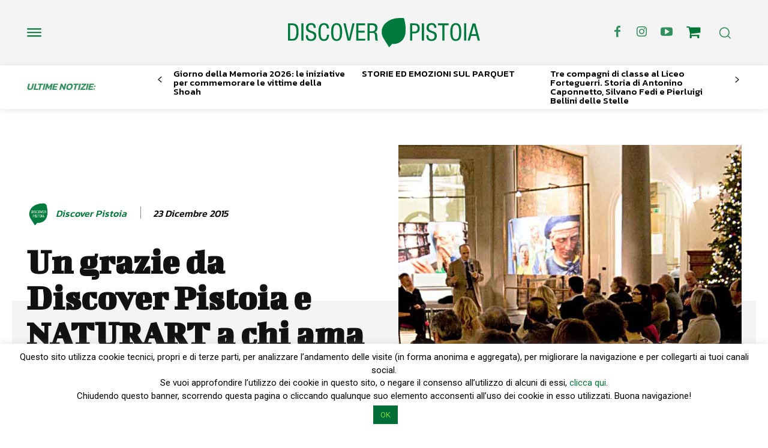

--- FILE ---
content_type: text/html; charset=UTF-8
request_url: https://www.discoverpistoia.it/wp-admin/admin-ajax.php
body_size: 104557
content:
{"cal_def":{"ux_val":false,"hide_end_time":false,"ft_event_priority":false,"eventcard_open":false,"show_schema":true,"show_jsonld":true,"color":"#4bb5d8","single_addon":true,"user_loggedin":false,"start_of_week":"1","hide_arrows":false,"wp_date_format":"D MMMM YYYY","wp_time_format":"H:mm","utc_offset":1,"google_maps_load":true},"temp":[],"dms":{"d":["domenica","luned\u00ec","marted\u00ec","mercoled\u00ec","gioved\u00ec","venerd\u00ec","sabato"],"d3":["dom","lun","mar","mer","gio","ven","sab"],"d1":["s","m","t","w","t","f","s"],"m":{"1":"gennaio","2":"febbraio","3":"marzo","4":"aprile","5":"maggio","6":"giugno","7":"luglio","8":"agosto","9":"settembre","10":"ottobre","11":"novembre","12":"dicembre"},"m3":{"1":"gen","2":"feb","3":"mar","4":"apr","5":"mag","6":"giu","7":"lug","8":"ago","9":"set","10":"ott","11":"nov","12":"dic"}},"cals":{"evcal_calendar_541":{"sc":{"accord":"no","bottom_nav":"no","cal_id":"","cal_init_nonajax":"no","calendar_type":"default","currentuser":"no","ep_fields":"","etc_override":"no","evc_open":"no","event_count":"5","event_location":"all","event_order":"DESC","event_organizer":"all","event_parts":"no","event_past_future":"all","event_status":"all","event_tag":"all","event_type":"all","event_type_2":"all","event_type_3":"all","event_type_4":"all","event_type_5":"all","event_users":"all","event_virtual":"all","eventtop_date_style":"0","eventtop_style":"0","exp_jumper":"no","exp_so":"no","filter_relationship":"AND","filter_show_set_only":"no","filter_type":"default","filters":"yes","fixed_month":"1","fixed_year":"2026","focus_end_date_range":"1769903999","focus_start_date_range":"1767225600","ft_event_priority":"no","hide_arrows":"no","hide_cancels":"no","hide_empty_months":"no","hide_end_time":"no","hide_et_dn":"no","hide_et_extra":"no","hide_et_tags":"no","hide_et_tl":"no","hide_ft":"no","hide_ft_img":"no","hide_month_headers":"no","hide_mult_occur":"no","hide_past":"no","hide_past_by":"ee","hide_so":"yes","ics":"no","jumper":"no","jumper_count":"5","jumper_offset":"0","lang":"L1","layout_changer":"no","livenow_bar":"yes","mapformat":"roadmap","mapiconurl":"","maps_load":"yes","mapscroll":"true","mapzoom":"18","members_only":"no","ml_priority":"no","month_incre":"0","number_of_months":"1","only_ft":"no","pec":"","s":"","search":"","search_all":"no","sep_month":"no","show_et_ft_img":"no","show_limit":"no","show_limit_ajax":"no","show_limit_paged":"1","show_limit_redir":"","show_repeats":"no","show_upcoming":"0","show_year":"no","social_share":"no","sort_by":"sort_date","tile_bg":"0","tile_bg_size":"full","tile_count":"2","tile_height":"0","tile_style":"0","tiles":"no","users":"false","ux_val":"0","view_switcher":"no","wpml_l1":"","wpml_l2":"","wpml_l3":"","yl_priority":"no","fixed_day":"30","_cver":"4.3.5"},"json":[{"ID":42657,"event_id":42657,"event_start_unix":1768435200,"event_start_unix_utc":1768474800,"event_end_unix":1783468800,"event_title":"TORNANO I JETHRO TULL","event_color":"1","event_type":"nr","event_past":"no","event_pmv":{"_evo_virtual_erow":["1768467240"],"evcal_srow":["1768435200"],"evcal_erow":["1783468800"],"evcal_event_color_n":["1"],"_featured":["no"],"_evo_lang":["L1"],"_edit_lock":["1768468183:8"],"_thumbnail_id":["42658"],"_edit_last":["8"],"evcal_event_color":["4bb5d8"],"evcal_subtitle":["PISTOIA BLUES 2026"],"evcal_hide_locname":["no"],"evcal_gmap_gen":["yes"],"evcal_name_over_img":["no"],"evo_access_control_location":["no"],"evcal_repeat":["no"],"_evcal_rep_series":["no"],"_evcal_rep_endt":["no"],"_evcal_rep_series_clickable":["no"],"evcal_rep_gap":["1"],"evcal_rep_num":["1"],"evo_rep_WK":["2,3"],"evo_rep_WKwk":["2,3"],"evcal_lmlink_target":["no"],"_evcal_exlink_option":["1"],"evo_hide_endtime":["no"],"evo_span_hidden_end":["no"],"evo_year_long":["no"],"_evo_month_long":["no"],"evo_evcrd_field_org":["no"],"evo_event_org_as_perf":["no"],"_evo_virtual_endtime":["no"],"evo_exclude_ev":["no"],"_wpnonce":["ee4934e3b1"],"_wp_http_referer":["\/wp-admin\/post.php?post=42657&action=edit"],"_wp_original_http_referer":["https:\/\/www.discoverpistoia.it\/wp-admin\/edit.php?post_type=ajde_events"],"_acf_screen":["post"],"_acf_post_id":["42657"],"_acf_validation":["1"],"_acf_nonce":["e5d4cd6b0c"],"_completed":["no"],"_onlyloggedin":["no"],"_status":["scheduled"],"_attendance_mode":["offline"],"_evo_date_format":["Y\/m\/d"],"_evo_time_format":["24h"],"_start_hour":["00"],"_start_minute":["00"],"_end_hour":["00"],"_end_minute":["00"],"_evo_tz":["Pacific\/Midway"],"_edata":["a:9:{s:9:\"day_light\";s:2:\"no\";s:13:\"hide_progress\";s:2:\"no\";s:12:\"_health_mask\";s:2:\"no\";s:12:\"_health_temp\";s:2:\"no\";s:12:\"_health_pdis\";s:2:\"no\";s:11:\"_health_san\";s:2:\"no\";s:11:\"_health_out\";s:2:\"no\";s:11:\"_health_vac\";s:2:\"no\";s:13:\"_health_other\";s:0:\"\";}"],"_evo_rep_series":["no"],"_new_repeat_start_hour":["00"],"_new_repeat_start_minute":["00"],"_new_repeat_end_hour":["00"],"_new_repeat_end_minute":["00"],"_virtual":["no"],"_health":["no"],"evoau_disableEditing":["no"],"_yoast_wpseo_primary_event_users":[""],"_yoast_wpseo_primary_event_type":["8219"],"_yoast_wpseo_primary_event_type_2":[""],"_yoast_wpseo_focuskw":["Pistoia Blues"],"_yoast_wpseo_metadesc":["Pistoia Blues I Jethro Tull apparvero per la prima volta con questo nome nel 1968 nel famoso Marquee Club di Londra"],"_yoast_wpseo_linkdex":["56"],"_yoast_wpseo_content_score":["60"],"_yoast_wpseo_estimated-reading-time-minutes":["0"],"post_views_count":["0"],"tester":["sendOut"],"evcal_allday":["no"],"_vir_hour":["08"],"_vir_minute":["54"]},"event_repeat_interval":"0","ri":"0","year_long":false,"month_long":false,"featured":false,"timezone_offset":0,"_ID":"42657_0","hex_color":"4bb5d8"},{"ID":42659,"event_id":42659,"event_start_unix":1768435200,"event_start_unix_utc":1768474800,"event_end_unix":1774915200,"event_title":"Le buone erbe: alla scoperta delle piante selvatiche alimentari","event_color":"1","event_type":"nr","event_past":"no","event_pmv":{"_evo_virtual_erow":["1768468260"],"evcal_srow":["1768435200"],"evcal_erow":["1774915200"],"evcal_event_color_n":["1"],"_featured":["no"],"_evo_lang":["L1"],"_edit_lock":["1768469085:8"],"_edit_last":["8"],"evcal_event_color":["4bb5d8"],"evcal_subtitle":["Nella vicina citt\u00e0 di Empoli, nei mesi di gennaio e febbraio 2026 Legambiente organizza un interessantissimo corso alla scoperta delle buone erbe selvatiche"],"evcal_hide_locname":["no"],"evcal_gmap_gen":["yes"],"evcal_name_over_img":["no"],"evo_access_control_location":["no"],"evcal_repeat":["no"],"_evcal_rep_series":["no"],"_evcal_rep_endt":["no"],"_evcal_rep_series_clickable":["no"],"evcal_rep_gap":["1"],"evcal_rep_num":["1"],"evo_rep_WK":["3"],"evo_rep_WKwk":["3"],"evcal_lmlink_target":["no"],"_evcal_exlink_option":["1"],"evo_hide_endtime":["no"],"evo_span_hidden_end":["no"],"evo_year_long":["no"],"_evo_month_long":["no"],"evo_evcrd_field_org":["no"],"evo_event_org_as_perf":["no"],"_evo_virtual_endtime":["no"],"evo_exclude_ev":["no"],"_wpnonce":["f126090cfe"],"_wp_http_referer":["\/wp-admin\/post.php?post=42659&action=edit"],"_wp_original_http_referer":["https:\/\/www.discoverpistoia.it\/wp-admin\/edit.php?post_type=ajde_events"],"_acf_screen":["post"],"_acf_post_id":["42659"],"_acf_validation":["1"],"_acf_nonce":["e5d4cd6b0c"],"_completed":["no"],"_onlyloggedin":["no"],"_status":["scheduled"],"_attendance_mode":["offline"],"_evo_date_format":["Y\/m\/d"],"_evo_time_format":["24h"],"_start_hour":["00"],"_start_minute":["00"],"_end_hour":["00"],"_end_minute":["00"],"_evo_tz":["Pacific\/Midway"],"_edata":["a:9:{s:9:\"day_light\";s:2:\"no\";s:13:\"hide_progress\";s:2:\"no\";s:12:\"_health_mask\";s:2:\"no\";s:12:\"_health_temp\";s:2:\"no\";s:12:\"_health_pdis\";s:2:\"no\";s:11:\"_health_san\";s:2:\"no\";s:11:\"_health_out\";s:2:\"no\";s:11:\"_health_vac\";s:2:\"no\";s:13:\"_health_other\";s:0:\"\";}"],"_evo_rep_series":["no"],"_new_repeat_start_hour":["00"],"_new_repeat_start_minute":["00"],"_new_repeat_end_hour":["00"],"_new_repeat_end_minute":["00"],"_virtual":["no"],"_health":["no"],"evoau_disableEditing":["no"],"_yoast_wpseo_primary_event_users":[""],"_yoast_wpseo_primary_event_type":["8219"],"_yoast_wpseo_primary_event_type_2":[""],"_yoast_wpseo_focuskw":["Legambiente"],"_yoast_wpseo_metadesc":["Nella vicina citt\u00e0 di Empoli, nei mesi di gennaio e febbraio 2026 Legambiente organizza un interessantissimo corso alla scoperta"],"_yoast_wpseo_linkdex":["62"],"_yoast_wpseo_content_score":["90"],"_yoast_wpseo_estimated-reading-time-minutes":["2"],"_thumbnail_id":["42660"],"post_views_count":["0"],"tester":["sendOut"],"evcal_allday":["no"],"_vir_hour":["09"],"_vir_minute":["11"]},"event_repeat_interval":"0","ri":"0","year_long":false,"month_long":false,"featured":false,"timezone_offset":0,"_ID":"42659_0","hex_color":"4bb5d8"},{"ID":42636,"event_id":42636,"event_start_unix":1768325400,"event_start_unix_utc":1768365000,"event_end_unix":1776186000,"event_title":"Misteri e storie da tutto il mondo: tracce di giallo\u2026 nel verde","event_color":"1","event_type":"nr","event_past":"no","event_pmv":{"_evo_virtual_erow":["1768389480"],"evcal_srow":["1768325400"],"evcal_erow":["1776186000"],"evcal_event_color_n":["1"],"_featured":["no"],"_evo_lang":["L1"],"_edit_lock":["1768463485:8"],"_thumbnail_id":["42637"],"_edit_last":["8"],"evcal_event_color":["4bb5d8"],"evcal_subtitle":["Quattro appuntamenti tra gennaio e aprile al Naturart Village per il ciclo primaverile di Tracce di Giallo nel Verde nato dalla collaborazione tra l\u2019Associazione Giallo Pistoia odv con Naturart Village"],"evcal_hide_locname":["no"],"evcal_gmap_gen":["yes"],"evcal_name_over_img":["no"],"evo_access_control_location":["no"],"evcal_repeat":["no"],"_evcal_rep_series":["no"],"_evcal_rep_endt":["no"],"_evcal_rep_series_clickable":["no"],"evcal_rep_gap":["1"],"evcal_rep_num":["1"],"evo_rep_WK":["1"],"evo_rep_WKwk":["1"],"evcal_lmlink_target":["no"],"_evcal_exlink_option":["1"],"evo_hide_endtime":["no"],"evo_span_hidden_end":["no"],"evo_year_long":["no"],"_evo_month_long":["no"],"evo_evcrd_field_org":["no"],"evo_event_org_as_perf":["no"],"_evo_virtual_endtime":["no"],"evo_exclude_ev":["no"],"_wpnonce":["2c8edea35f"],"_wp_http_referer":["\/wp-admin\/post.php?post=42636&action=edit"],"_wp_original_http_referer":["https:\/\/www.discoverpistoia.it\/wp-admin\/edit.php?post_type=ajde_events"],"_acf_screen":["post"],"_acf_post_id":["42636"],"_acf_validation":["1"],"_acf_nonce":["e5d4cd6b0c"],"_completed":["no"],"_onlyloggedin":["no"],"_status":["scheduled"],"_attendance_mode":["offline"],"_evo_date_format":["Y\/m\/d"],"_evo_time_format":["24h"],"_start_hour":["17"],"_start_minute":["30"],"_end_hour":["17"],"_end_minute":["00"],"_evo_tz":["Pacific\/Midway"],"_edata":["a:9:{s:9:\"day_light\";s:2:\"no\";s:13:\"hide_progress\";s:2:\"no\";s:12:\"_health_mask\";s:2:\"no\";s:12:\"_health_temp\";s:2:\"no\";s:12:\"_health_pdis\";s:2:\"no\";s:11:\"_health_san\";s:2:\"no\";s:11:\"_health_out\";s:2:\"no\";s:11:\"_health_vac\";s:2:\"no\";s:13:\"_health_other\";s:0:\"\";}"],"_evo_rep_series":["no"],"_new_repeat_start_hour":["17"],"_new_repeat_start_minute":["30"],"_new_repeat_end_hour":["17"],"_new_repeat_end_minute":["00"],"_virtual":["no"],"_health":["no"],"evoau_disableEditing":["no"],"_yoast_wpseo_primary_event_users":[""],"_yoast_wpseo_primary_event_type":["8219"],"_yoast_wpseo_primary_event_type_2":[""],"_yoast_wpseo_focuskw":["Naturart Village"],"_yoast_wpseo_metadesc":["Quattro appuntamenti tra gennaio e aprile al Naturart Village per il ciclo primaverile di Tracce di Giallo nel Verde nato dalla..."],"_yoast_wpseo_linkdex":["58"],"_yoast_wpseo_content_score":["30"],"_yoast_wpseo_estimated-reading-time-minutes":["3"],"tester":["sendOut"],"post_views_count":["0"],"evcal_allday":["no"],"_vir_hour":["11"],"_vir_minute":["18"]},"event_repeat_interval":"0","ri":"0","year_long":false,"month_long":false,"featured":false,"timezone_offset":0,"_ID":"42636_0","hex_color":"4bb5d8"},{"ID":42629,"event_id":42629,"event_start_unix":1767991500,"event_start_unix_utc":1768031100,"event_end_unix":1769892300,"event_title":"Buon anno e\u2026 in scena!","event_color":"1","event_type":"nr","event_past":"no","event_pmv":{"_evo_virtual_erow":["1768381620"],"evcal_srow":["1767991500"],"evcal_erow":["1769892300"],"evcal_event_color_n":["1"],"_featured":["no"],"_evo_lang":["L1"],"_edit_lock":["1768463910:8"],"_edit_last":["8"],"evcal_event_color":["4bb5d8"],"evcal_subtitle":["Un ricco ventaglio di spettacoli sui palcoscenici di Pistoia e provincia per tutte le et\u00e0"],"evcal_hide_locname":["no"],"evcal_gmap_gen":["yes"],"evcal_name_over_img":["no"],"evo_access_control_location":["no"],"evcal_repeat":["no"],"_evcal_rep_series":["no"],"_evcal_rep_endt":["no"],"_evcal_rep_series_clickable":["no"],"evcal_rep_gap":["1"],"evcal_rep_num":["1"],"evcal_lmlink_target":["no"],"_evcal_exlink_option":["1"],"evo_hide_endtime":["no"],"evo_span_hidden_end":["no"],"evo_year_long":["no"],"_evo_month_long":["no"],"evo_evcrd_field_org":["no"],"evo_event_org_as_perf":["no"],"_evo_virtual_endtime":["no"],"evo_exclude_ev":["no"],"_wpnonce":["2952712f6e"],"_wp_http_referer":["\/wp-admin\/post.php?post=42629&action=edit"],"_wp_original_http_referer":["https:\/\/www.discoverpistoia.it\/wp-admin\/edit.php?post_type=ajde_events"],"_acf_screen":["post"],"_acf_post_id":["42629"],"_acf_validation":["1"],"_acf_nonce":["e5d4cd6b0c"],"_completed":["no"],"_onlyloggedin":["no"],"_status":["scheduled"],"_attendance_mode":["offline"],"_evo_date_format":["Y\/m\/d"],"_evo_time_format":["24h"],"_start_hour":["20"],"_start_minute":["45"],"_end_hour":["20"],"_end_minute":["45"],"_evo_tz":["Pacific\/Midway"],"_edata":["a:9:{s:9:\"day_light\";s:2:\"no\";s:13:\"hide_progress\";s:2:\"no\";s:12:\"_health_mask\";s:2:\"no\";s:12:\"_health_temp\";s:2:\"no\";s:12:\"_health_pdis\";s:2:\"no\";s:11:\"_health_san\";s:2:\"no\";s:11:\"_health_out\";s:2:\"no\";s:11:\"_health_vac\";s:2:\"no\";s:13:\"_health_other\";s:0:\"\";}"],"_evo_rep_series":["no"],"_new_repeat_start_hour":["20"],"_new_repeat_start_minute":["45"],"_new_repeat_end_hour":["20"],"_new_repeat_end_minute":["45"],"_virtual":["no"],"_health":["no"],"evoau_disableEditing":["no"],"_yoast_wpseo_primary_event_users":[""],"_yoast_wpseo_primary_event_type":["8219"],"_yoast_wpseo_primary_event_type_2":[""],"_yoast_wpseo_focuskw":["Teatri"],"_yoast_wpseo_metadesc":["le attivit\u00e0 di formazione al Funaro e alla Scuola di Musica e Danza Mabellini ed anche le Stagioni dei Teatri di Pistoia"],"_yoast_wpseo_linkdex":["59"],"_yoast_wpseo_estimated-reading-time-minutes":["4"],"_yoast_wpseo_content_score":["60"],"evo_rep_WK":["4"],"evo_rep_WKwk":["4"],"tester":["sendOut"],"_thumbnail_id":["42630"],"post_views_count":["0"],"evcal_allday":["no"],"_vir_hour":["09"],"_vir_minute":["07"]},"event_repeat_interval":"0","ri":"0","year_long":false,"month_long":false,"featured":false,"timezone_offset":0,"_ID":"42629_0","hex_color":"4bb5d8"},{"ID":42633,"event_id":42633,"event_start_unix":1767978000,"event_start_unix_utc":1768017600,"event_end_unix":1769853600,"event_title":"ONLY ARTIST\u2019S BOOK SHOW","event_color":"1","event_type":"nr","event_past":"no","event_pmv":{"_evo_virtual_erow":["1768387320"],"evcal_srow":["1767978000"],"evcal_erow":["1769853600"],"evcal_event_color_n":["1"],"_featured":["no"],"_evo_lang":["L1"],"_edit_lock":["1768464968:8"],"_thumbnail_id":["42634"],"_edit_last":["8"],"evcal_event_color":["4bb5d8"],"evcal_subtitle":["mostra"],"evcal_hide_locname":["no"],"evcal_gmap_gen":["yes"],"evcal_name_over_img":["no"],"evo_access_control_location":["no"],"evcal_repeat":["no"],"_evcal_rep_series":["no"],"_evcal_rep_endt":["no"],"_evcal_rep_series_clickable":["no"],"evcal_rep_gap":["1"],"evcal_rep_num":["1"],"evo_rep_WK":["4"],"evo_rep_WKwk":["4"],"evcal_lmlink_target":["no"],"_evcal_exlink_option":["1"],"evo_hide_endtime":["no"],"evo_span_hidden_end":["no"],"evo_year_long":["no"],"_evo_month_long":["no"],"evo_evcrd_field_org":["no"],"evo_event_org_as_perf":["no"],"_evo_virtual_endtime":["no"],"evo_exclude_ev":["no"],"_wpnonce":["61d7018c93"],"_wp_http_referer":["\/wp-admin\/post.php?post=42633&action=edit"],"_wp_original_http_referer":["https:\/\/www.discoverpistoia.it\/wp-admin\/edit.php?post_type=ajde_events"],"_acf_screen":["post"],"_acf_post_id":["42633"],"_acf_validation":["1"],"_acf_nonce":["e5d4cd6b0c"],"_completed":["no"],"_onlyloggedin":["no"],"_status":["scheduled"],"_attendance_mode":["offline"],"_evo_date_format":["Y\/m\/d"],"_evo_time_format":["24h"],"_start_hour":["17"],"_start_minute":["00"],"_end_hour":["10"],"_end_minute":["00"],"_evo_tz":["Pacific\/Midway"],"_edata":["a:9:{s:9:\"day_light\";s:2:\"no\";s:13:\"hide_progress\";s:2:\"no\";s:12:\"_health_mask\";s:2:\"no\";s:12:\"_health_temp\";s:2:\"no\";s:12:\"_health_pdis\";s:2:\"no\";s:11:\"_health_san\";s:2:\"no\";s:11:\"_health_out\";s:2:\"no\";s:11:\"_health_vac\";s:2:\"no\";s:13:\"_health_other\";s:0:\"\";}"],"_evo_rep_series":["no"],"_new_repeat_start_hour":["17"],"_new_repeat_start_minute":["00"],"_new_repeat_end_hour":["10"],"_new_repeat_end_minute":["00"],"_virtual":["no"],"_health":["no"],"evoau_disableEditing":["no"],"_yoast_wpseo_primary_event_users":[""],"_yoast_wpseo_primary_event_type":["8219"],"_yoast_wpseo_primary_event_type_2":[""],"_yoast_wpseo_focuskw":["Art Box"],"_yoast_wpseo_metadesc":["In contemporanea con la mostra dedicata alla Patafisica, venerd\u00ec 9 dicembre alle ore 17, si inaugura negli spazi dell\u2019Art Box, Art Teche"],"_yoast_wpseo_linkdex":["50"],"_yoast_wpseo_estimated-reading-time-minutes":["2"],"post_views_count":["0"],"tester":["sendOut"],"evcal_allday":["no"],"_vir_hour":["10"],"_vir_minute":["42"],"_yoast_wpseo_content_score":["30"]},"event_repeat_interval":"0","ri":"0","year_long":false,"month_long":false,"featured":false,"timezone_offset":0,"_ID":"42633_0","hex_color":"4bb5d8"}],"html":"<div id=\"event_42657_0\" class=\"eventon_list_event evo_eventtop scheduled  event event_42657_0\" data-event_id=\"42657\" data-ri=\"0r\" data-time=\"1768435200-1783468800\" data-colr=\"#4bb5d8\" itemscope itemtype='http:\/\/schema.org\/Event'><div class=\"evo_event_schema\" style=\"display:none\" ><a itemprop='url'  href='https:\/\/www.discoverpistoia.it\/events\/tornano-i-jethro-tull\/'><\/a><meta itemprop='image' content=\"https:\/\/www.discoverpistoia.it\/wp-content\/uploads\/2026\/01\/jetro-tull.jpg\" \/><meta itemprop='startDate' content=\"2026-1-15T00:00+1:00\" \/><meta itemprop='endDate' content=\"2026-7-8T00:00+1:00\" \/><meta itemprop='eventStatus' content=\"https:\/\/schema.org\/EventScheduled\" \/><item style=\"display:none\" itemprop=\"eventAttendanceMode\" itemscope itemtype=\"https:\/\/schema.org\/OfflineEventAttendanceMode\"><\/item><script type=\"application\/ld+json\">{\"@context\": \"http:\/\/schema.org\",\"@type\": \"Event\",\n\t\t\t\t\"@id\": \"event_42657_0\",\n\t\t\t\t\"eventAttendanceMode\":\"https:\/\/schema.org\/OfflineEventAttendanceMode\",\n\t\t\t\t\"eventStatus\":\"https:\/\/schema.org\/EventScheduled\",\n\t\t\t\t\"name\": \"TORNANO I JETHRO TULL\",\n\t\t\t\t\"url\": \"https:\/\/www.discoverpistoia.it\/events\/tornano-i-jethro-tull\/\",\n\t\t\t\t\"startDate\": \"2026-1-15T00:00+1:00\",\n\t\t\t\t\"endDate\": \"2026-7-8T00:00+1:00\",\n\t\t\t\t\"image\":\"https:\/\/www.discoverpistoia.it\/wp-content\/uploads\/2026\/01\/jetro-tull.jpg\", \n\t\t\t\t\"description\":\"<p><!-- wp:paragraph --><\/p> <p>Dopo la notizia dei <strong>The Darkness<\/strong> attesi a Pistoia<strong> l\u20198 luglio<\/strong>, Pistoia Blues annuncia un altro grande gruppo internazionale: i <strong>Jethro Tull<\/strong> di Ian Anderson si esibiranno in Piazza Duomo il prossimo <strong>10 luglio<\/strong> 2026.<br \/>Si tratta della quarta partecipazione al festival per i Jethro Tull: la band che ha fatto la storia del rock progressivo britannico ha gi\u00e0 calcato il palco di Piazza Duomo nel 1999, nel 2003 e nel 2008.<br \/>La leggendaria prog-band di \u201cAqualung\u201d e \u201cLocomotive Breath\u201d ha annunciato che proseguir\u00e0 il \u201cCuriosity Tour\u201d anche nel 2026 per presentare il loro ultimo lavoro discografico \u201cCurious Ruminant\u201d. Composto da nove nuovi brani di lunghezza variabile da due minuti e mezzo a quasi diciassette minuti, \u201cCurious Ruminant\u201d \u00e8 un album composto principalmente da pezzi suonati dall\u2019intera band. Tra i musicisti presenti figurano l\u2019ex tastierista Andrew Giddings e il batterista James Duncan, oltre agli attuali membri della band David Goodier, John O\u2019Hara, Scott Hammond e, al suo debutto discografico con il gruppo, il chitarrista Jack Clark.<br \/>I Jethro Tull apparvero per la prima volta con questo nome nel 1968 nel famoso Marquee Club di Londra e da l\u00ec riuscirono a creare immediatamente un largo seguito, suonando su e gi\u00e0 per l\u2019Inghilterra. Il vero successo \u2013 anche un po\u2019 a sorpresa \u2013 arriv\u00f2 al Sunbury Jazz e al Blues Festival nell\u2019estate del 1968. I Jethro Tull registrarono e pubblicarono il loro primo album, This Was, con la formazione originale con Anderson, Cornick, Bunker e Abrahams. Dopo la sostituzione di Mick Abrahams con Martin Barre, circa altri 30 musicisti si sono avvicendati nelle fila dei Jethro Tull, marchio che sopravvive fino ad oggi e dura nel tempo: Ian Anderson si esibisce con la band in genere per circa un centinaio di spettacoli ogni anno in tutto il mondo.<\/p> <p><!-- \/wp:paragraph --><\/p> <p><!-- wp:paragraph --><\/p> <p><strong>Biglietti in prevendita dalle ore 14:00 di mercoled\u00ec 10 dicembre<\/strong> sui circuiti Ticketone, Ticketmaster, Vivaticket e prevendite abituali sul territorio.<\/p> <p><!-- \/wp:paragraph --><\/p> <p><!-- wp:paragraph --><\/p> <p>Segui il Festival sui canali ufficiali : <strong>www.pistoiablues.com<\/strong> &#8211; <strong>www.facebook.com\/pistoiablues<\/strong> &#8211; <strong>www.instagram.com\/pistoia_blues_festival<\/strong><\/p> <p><!-- \/wp:paragraph --><\/p> <p><!-- wp:pattern {'slug':'ajde_events\/blocks'} \/--><\/p> \"}<\/script><\/div>\r\n\t\t\t\t<p class=\"desc_trig_outter\" style=\"\"><a data-gmtrig=\"1\" data-exlk=\"0\" style=\"border-color: #4bb5d8;\" id=\"evc_176843520042657\" class=\"desc_trig mul_val evcal_list_a\" data-ux_val=\"1\" data-ux_val_mob=\"-\"  ><span class='evoet_c2 evoet_cx '><span class='evoet_dayblock evcal_cblock ' data-bgcolor='#4bb5d8' data-smon='gennaio' data-syr='2026' data-bub=''><span class='evo_start '><em class='date'>15<\/em><em class='month'>gen<\/em><em class='time'><i t=\"y\">(gen 15)<\/i>0:00<\/em><\/span><span class='evo_end '><em class='date'>08<\/em><em class='month'>lug<\/em><em class='time'><i t=\"y\">(lug 8)<\/i>0:00<\/em><\/span><\/span><\/span><span class='evoet_c3 evoet_cx evcal_desc hide_eventtopdata '><span class='evoet_title evcal_desc2 evcal_event_title' itemprop='name'>TORNANO I JETHRO TULL<\/span><span class='evoet_subtitle evo_below_title'><span class='evcal_event_subtitle' >PISTOIA BLUES 2026<\/span><\/span><\/span><span class='evoet_data' data-d=\"{&quot;loc.n&quot;:&quot;Piazza del Duomo&quot;,&quot;orgs&quot;:[]}\" ><\/span><\/a><\/p><div class='event_description evcal_eventcard ' style=\"display:none\"><div class='evocard_row'><div id='event_ftimage' class='evocard_box ftimage' data-c='' \n\t\t\t\t\tstyle=''><div class='evo_metarow_directimg evcal_evdata_row'><img class='evo_event_main_img' src='https:\/\/www.discoverpistoia.it\/wp-content\/uploads\/2026\/01\/jetro-tull.jpg' \/><\/div><\/div><\/div><div class='evocard_row'><div id='event_eventdetails' class='evocard_box eventdetails' data-c='' \n\t\t\t\t\tstyle=''><div class='evo_metarow_details evorow evcal_evdata_row evcal_event_details'>\n\t\t\t\t\t\t\t\t<div class=\"event_excerpt\" style=\"display:none\"><h3 class=\"padb5 evo_h3\">Dettagli dell&#039;evento<\/h3><p>\nDopo la notizia dei The Darkness attesi a Pistoia l\u20198 luglio, Pistoia Blues annuncia un altro grande gruppo internazionale: i Jethro Tull di Ian Anderson si esibiranno in<\/p><\/div><span class='evcal_evdata_icons'><i class='fa fa-align-justify'><\/i><\/span>\n\t\t\t\t\t\t\t\t\n\t\t\t\t\t\t\t\t<div class='evcal_evdata_cell shorter_desc'>\n\t\t\t\t\t\t\t\t\t<div class='eventon_full_description'>\n\t\t\t\t\t\t\t\t\t\t<h3 class='padb5 evo_h3'><span class='evcal_evdata_icons'><i class='fa fa-align-justify'><\/i><\/span>Dettagli dell&#039;evento<\/h3>\n\t\t\t\t\t\t\t\t\t\t<div class='eventon_desc_in' itemprop='description'>\n\t\t\t\t\t\t\t\t\t\t<p><!-- wp:paragraph --><\/p>\n<p>Dopo la notizia dei <strong>The Darkness<\/strong> attesi a Pistoia<strong> l\u20198 luglio<\/strong>, Pistoia Blues annuncia un altro grande gruppo internazionale: i <strong>Jethro Tull<\/strong> di Ian Anderson si esibiranno in Piazza Duomo il prossimo <strong>10 luglio<\/strong> 2026.<br \/>Si tratta della quarta partecipazione al festival per i Jethro Tull: la band che ha fatto la storia del rock progressivo britannico ha gi\u00e0 calcato il palco di Piazza Duomo nel 1999, nel 2003 e nel 2008.<br \/>La leggendaria prog-band di \u201cAqualung\u201d e \u201cLocomotive Breath\u201d ha annunciato che proseguir\u00e0 il \u201cCuriosity Tour\u201d anche nel 2026 per presentare il loro ultimo lavoro discografico \u201cCurious Ruminant\u201d. Composto da nove nuovi brani di lunghezza variabile da due minuti e mezzo a quasi diciassette minuti, \u201cCurious Ruminant\u201d \u00e8 un album composto principalmente da pezzi suonati dall\u2019intera band. Tra i musicisti presenti figurano l\u2019ex tastierista Andrew Giddings e il batterista James Duncan, oltre agli attuali membri della band David Goodier, John O\u2019Hara, Scott Hammond e, al suo debutto discografico con il gruppo, il chitarrista Jack Clark.<br \/>I Jethro Tull apparvero per la prima volta con questo nome nel 1968 nel famoso Marquee Club di Londra e da l\u00ec riuscirono a creare immediatamente un largo seguito, suonando su e gi\u00e0 per l\u2019Inghilterra. Il vero successo \u2013 anche un po\u2019 a sorpresa \u2013 arriv\u00f2 al Sunbury Jazz e al Blues Festival nell\u2019estate del 1968. I Jethro Tull registrarono e pubblicarono il loro primo album, This Was, con la formazione originale con Anderson, Cornick, Bunker e Abrahams. Dopo la sostituzione di Mick Abrahams con Martin Barre, circa altri 30 musicisti si sono avvicendati nelle fila dei Jethro Tull, marchio che sopravvive fino ad oggi e dura nel tempo: Ian Anderson si esibisce con la band in genere per circa un centinaio di spettacoli ogni anno in tutto il mondo.<\/p>\n<p><!-- \/wp:paragraph --><\/p>\n<p><!-- wp:paragraph --><\/p>\n<p><strong>Biglietti in prevendita dalle ore 14:00 di mercoled\u00ec 10 dicembre<\/strong> sui circuiti Ticketone, Ticketmaster, Vivaticket e prevendite abituali sul territorio.<\/p>\n<p><!-- \/wp:paragraph --><\/p>\n<p><!-- wp:paragraph --><\/p>\n<p>Segui il Festival sui canali ufficiali : <strong>www.pistoiablues.com<\/strong> &#8211; <strong>www.facebook.com\/pistoiablues<\/strong> &#8211; <strong>www.instagram.com\/pistoia_blues_festival<\/strong><\/p>\n<p><!-- \/wp:paragraph --><\/p>\n<p><!-- wp:pattern {\"slug\":\"ajde_events\/blocks\"} \/--><\/p>\n<\/div><p class='eventon_shad_p' style='padding:5px 0 0; margin:0'>\n\t\t\t\t\t\t\t\t\t<span class='evcal_btn evo_btn_secondary evobtn_details_show_more' content='less'>\n\t\t\t\t\t\t\t\t\t\t<span class='ev_more_text' data-txt='less'>more<\/span><span class='ev_more_arrow ard'><\/span>\n\t\t\t\t\t\t\t\t\t<\/span>\n\t\t\t\t\t\t\t\t<\/p><div class='clear'><\/div>\n\t\t\t\t\t\t\t\t\t<\/div>\n\t\t\t\t\t\t\t\t<\/div>\n\t\t\t\t\t\t\t<\/div><\/div><\/div><div class='evocard_row bx2 bx'><div id='event_time' class='evocard_box time' data-c='' \n\t\t\t\t\tstyle=''><div class='evo_metarow_time evorow evcal_evdata_row evcal_evrow_sm '>\n\t\t\t\t\t\t\t\t<span class='evcal_evdata_icons'><i class='fa fa-clock-o'><\/i><\/span>\n\t\t\t\t\t\t\t\t<div class='evcal_evdata_cell'>\t\t\t\t\t\t\t\n\t\t\t\t\t\t\t\t\t<h3 class='evo_h3'><span class='evcal_evdata_icons'><i class='fa fa-clock-o'><\/i><\/span>oRARIO<\/h3><p><span class='evo_eventcard_time_t'>Gennaio 15 (Gioved\u00ec) 0:00 - Luglio 8 (Mercoled\u00ec) 0:00<\/span><\/p>\n\t\t\t\t\t\t\t\t<\/div>\n\t\t\t\t\t\t\t<\/div><\/div><div id='event_location' class='evocard_box location' data-c='' \n\t\t\t\t\tstyle=''><div class='evcal_evdata_row evo_metarow_time_location evorow '>\n\t\t\t\t\t\t\t\t\n\t\t\t\t\t\t\t\t\t<span class='evcal_evdata_icons'><i class='fa fa-map-marker'><\/i><\/span>\n\t\t\t\t\t\t\t\t\t<div class='evcal_evdata_cell' data-loc_tax_id='5081'><h3 class='evo_h3'><span class='evcal_evdata_icons'><i class='fa fa-map-marker'><\/i><\/span>Location<\/h3><p class='evo_location_name'>Piazza del Duomo<\/p><\/div>\n\t\t\t\t\t\t\t\t\n\t\t\t\t\t\t\t<\/div><\/div><\/div><div class='evocard_row'><div id='event_gmap' class='evocard_box gmap' data-c='' \n\t\t\t\t\tstyle=''><div class='evcal_evdata_row evo_metarow_gmap evorow evcal_gmaps evc1768435200697ca00d1580242657_gmap' id='evc1768435200697ca00d1580242657_gmap' style='max-width:none'><\/div><\/div><\/div><div class='evocard_row'><div id='event_addtocal' class='evocard_box addtocal' data-c='' \n\t\t\t\t\tstyle=''><div class='evo_metarow_ICS evorow evcal_evdata_row'>\n\t\t\t\t\t\t\t\t\t<span class='evcal_evdata_icons'><i class='fa fa-calendar'><\/i><\/span>\n\t\t\t\t\t\t\t\t\t<div class='evcal_evdata_cell'>\n\t\t\t\t\t\t\t\t\t\t<p><a href='https:\/\/www.discoverpistoia.it\/wp-admin\/admin-ajax.php?action=eventon_ics_download&amp;event_id=42657&amp;ri=0' class='evo_ics_nCal' title='Add to your calendar'>Calendar<\/a><a href='\/\/www.google.com\/calendar\/event?action=TEMPLATE&amp;text=TORNANO+I+JETHRO+TULL&amp;dates=20260115T110000Z\/20260708T110000Z&amp;ctz=Pacific\/Midway&amp;details=TORNANO+I+JETHRO+TULL&amp;location=Piazza+del+Duomo' target='_blank' class='evo_ics_gCal' title='Add to google calendar'>GoogleCal<\/a><\/p>\t\n\t\t\t\t\t\t\t\t\t<\/div>\n\t\t\t\t\t\t\t\t<\/div><\/div><\/div><div class='evo_card_row_end evcal_close' title='Close'><\/div><\/div><div class='clear end'><\/div><\/div><div id=\"event_42659_0\" class=\"eventon_list_event evo_eventtop scheduled  event event_42659_0\" data-event_id=\"42659\" data-ri=\"0r\" data-time=\"1768435200-1774915200\" data-colr=\"#4bb5d8\" itemscope itemtype='http:\/\/schema.org\/Event'><div class=\"evo_event_schema\" style=\"display:none\" ><a itemprop='url'  href='https:\/\/www.discoverpistoia.it\/events\/le-buone-erbe-alla-scoperta-delle-piante-selvatiche-alimentari-2\/'><\/a><meta itemprop='image' content=\"https:\/\/www.discoverpistoia.it\/wp-content\/uploads\/2026\/01\/erbe.jpg\" \/><meta itemprop='startDate' content=\"2026-1-15T00:00+1:00\" \/><meta itemprop='endDate' content=\"2026-3-31T00:00+1:00\" \/><meta itemprop='eventStatus' content=\"https:\/\/schema.org\/EventScheduled\" \/><item style=\"display:none\" itemprop=\"eventAttendanceMode\" itemscope itemtype=\"https:\/\/schema.org\/OfflineEventAttendanceMode\"><\/item><script type=\"application\/ld+json\">{\"@context\": \"http:\/\/schema.org\",\"@type\": \"Event\",\n\t\t\t\t\"@id\": \"event_42659_0\",\n\t\t\t\t\"eventAttendanceMode\":\"https:\/\/schema.org\/OfflineEventAttendanceMode\",\n\t\t\t\t\"eventStatus\":\"https:\/\/schema.org\/EventScheduled\",\n\t\t\t\t\"name\": \"Le buone erbe: alla scoperta delle piante selvatiche alimentari\",\n\t\t\t\t\"url\": \"https:\/\/www.discoverpistoia.it\/events\/le-buone-erbe-alla-scoperta-delle-piante-selvatiche-alimentari-2\/\",\n\t\t\t\t\"startDate\": \"2026-1-15T00:00+1:00\",\n\t\t\t\t\"endDate\": \"2026-3-31T00:00+1:00\",\n\t\t\t\t\"image\":\"https:\/\/www.discoverpistoia.it\/wp-content\/uploads\/2026\/01\/erbe.jpg\", \n\t\t\t\t\"description\":\"<p><!-- wp:paragraph --><\/p> <p>Legambiente Empolese-Valdelsa e Natura in Toscana organizzano nei mesi di febbraio-marzo 2026 il corso <strong>\u201cLe buone erbe \u2013 Alla scoperta delle piante selvatiche alimentari\u201d<\/strong>, articolato in due incontri serali e due uscite sul territorio.<br \/>Molte delle erbe spontanee che vivono nei nostri ambienti naturali offrono, a chi sa apprezzarle, una insolita materia prima per la preparazione di piatti sani e tradizionali; il corso, ha come tema il riconoscimento, l\u2019utilizzo e la coltivazione delle piante di uso alimentare e delle piante aromatiche.<br \/>Durante gli incontri, tenuti dal Dr. Raffaello Corsi (biologo, specializzato in scienza e tecnica delle piante medicinali), si presentano le specie principali con l\u2019ausilio di immagini e materiale dal vivo.<br \/>Sono in programma anche due uscite sul territorio per il riconoscimento e la raccolta delle piante di uso<br \/>alimentare in vari ambienti naturali.<br \/>Il Corso \u00e8 rivolto ad un numero <strong>massimo di 30 partecipanti<\/strong> (numero minimo 20) ed \u00e8 prevista una quota individuale di <strong>iscrizione di \u20ac 30 per i soci Legambiente; quota di \u20ac 40 per i non soci<\/strong>, con possibilit\u00e0 di fare la tessera a prezzo scontato.<\/p> <p><!-- \/wp:paragraph --><\/p> <p><!-- wp:paragraph --><\/p> <p>Il programma completo \u00e8 disponibile su <strong>www.naturaintoscana.it<\/strong>, per informazioni ed iscrizioni rivolgersi a <strong>info@naturaintoscana.it<\/strong>; ci si iscrive inviando una mail con nome e cognome del partecipante ed un recapito telefonico per eventuali comunicazioni.<\/p> <p><!-- \/wp:paragraph --><\/p> <p><!-- wp:paragraph --><\/p> <p>Gli incontri serali si tengono a Empoli presso il circolo Arci di Casenuove in via F.lli Cairoli n. 8.<\/p> <p><!-- \/wp:paragraph --><\/p> <p><!-- wp:pattern {'slug':'ajde_events\/blocks'} \/--><\/p> \"}<\/script><\/div>\r\n\t\t\t\t<p class=\"desc_trig_outter\" style=\"\"><a data-gmtrig=\"1\" data-exlk=\"0\" style=\"border-color: #4bb5d8;\" id=\"evc_176843520042659\" class=\"desc_trig mul_val evcal_list_a\" data-ux_val=\"1\" data-ux_val_mob=\"-\"  ><span class='evoet_c2 evoet_cx '><span class='evoet_dayblock evcal_cblock ' data-bgcolor='#4bb5d8' data-smon='gennaio' data-syr='2026' data-bub=''><span class='evo_start '><em class='date'>15<\/em><em class='month'>gen<\/em><em class='time'><i t=\"y\">(gen 15)<\/i>0:00<\/em><\/span><span class='evo_end '><em class='date'>31<\/em><em class='month'>mar<\/em><em class='time'><i t=\"y\">(mar 31)<\/i>0:00<\/em><\/span><\/span><\/span><span class='evoet_c3 evoet_cx evcal_desc hide_eventtopdata '><span class='evoet_title evcal_desc2 evcal_event_title' itemprop='name'>Le buone erbe: alla scoperta delle piante selvatiche alimentari<\/span><span class='event_location_attrs' data-location_type=\"lonlat\" data-location_name=\"Empoli\" data-location_url=\"https:\/\/www.discoverpistoia.it\/event-location\/empoli\/\" data-location_status=\"true\" data-latlng=\"43\u00b043\u2032N,10\u00b057\u2032E\"><\/span><span class='evoet_subtitle evo_below_title'><span class='evcal_event_subtitle' >Nella vicina citt\u00e0 di Empoli, nei mesi di gennaio e febbraio 2026 Legambiente organizza un interessantissimo corso alla scoperta delle buone erbe selvatiche<\/span><\/span><\/span><span class='evoet_data' data-d=\"{&quot;loc.n&quot;:&quot;Empoli&quot;,&quot;orgs&quot;:[]}\" ><\/span><\/a><\/p><div class='event_description evcal_eventcard ' style=\"display:none\"><div class='evocard_row'><div id='event_ftimage' class='evocard_box ftimage' data-c='' \n\t\t\t\t\tstyle=''><div class='evo_metarow_directimg evcal_evdata_row'><img class='evo_event_main_img' src='https:\/\/www.discoverpistoia.it\/wp-content\/uploads\/2026\/01\/erbe.jpg' \/><\/div><\/div><\/div><div class='evocard_row'><div id='event_eventdetails' class='evocard_box eventdetails' data-c='' \n\t\t\t\t\tstyle=''><div class='evo_metarow_details evorow evcal_evdata_row evcal_event_details'>\n\t\t\t\t\t\t\t\t<div class=\"event_excerpt\" style=\"display:none\"><h3 class=\"padb5 evo_h3\">Dettagli dell&#039;evento<\/h3><p>\nLegambiente Empolese-Valdelsa e Natura in Toscana organizzano nei mesi di febbraio-marzo 2026 il corso \u201cLe buone erbe \u2013 Alla scoperta delle piante selvatiche alimentari\u201d, articolato in due incontri<\/p><\/div><span class='evcal_evdata_icons'><i class='fa fa-align-justify'><\/i><\/span>\n\t\t\t\t\t\t\t\t\n\t\t\t\t\t\t\t\t<div class='evcal_evdata_cell shorter_desc'>\n\t\t\t\t\t\t\t\t\t<div class='eventon_full_description'>\n\t\t\t\t\t\t\t\t\t\t<h3 class='padb5 evo_h3'><span class='evcal_evdata_icons'><i class='fa fa-align-justify'><\/i><\/span>Dettagli dell&#039;evento<\/h3>\n\t\t\t\t\t\t\t\t\t\t<div class='eventon_desc_in' itemprop='description'>\n\t\t\t\t\t\t\t\t\t\t<p><!-- wp:paragraph --><\/p>\n<p>Legambiente Empolese-Valdelsa e Natura in Toscana organizzano nei mesi di febbraio-marzo 2026 il corso <strong>\u201cLe buone erbe \u2013 Alla scoperta delle piante selvatiche alimentari\u201d<\/strong>, articolato in due incontri serali e due uscite sul territorio.<br \/>Molte delle erbe spontanee che vivono nei nostri ambienti naturali offrono, a chi sa apprezzarle, una insolita materia prima per la preparazione di piatti sani e tradizionali; il corso, ha come tema il riconoscimento, l\u2019utilizzo e la coltivazione delle piante di uso alimentare e delle piante aromatiche.<br \/>Durante gli incontri, tenuti dal Dr. Raffaello Corsi (biologo, specializzato in scienza e tecnica delle piante medicinali), si presentano le specie principali con l\u2019ausilio di immagini e materiale dal vivo.<br \/>Sono in programma anche due uscite sul territorio per il riconoscimento e la raccolta delle piante di uso<br \/>alimentare in vari ambienti naturali.<br \/>Il Corso \u00e8 rivolto ad un numero <strong>massimo di 30 partecipanti<\/strong> (numero minimo 20) ed \u00e8 prevista una quota individuale di <strong>iscrizione di \u20ac 30 per i soci Legambiente; quota di \u20ac 40 per i non soci<\/strong>, con possibilit\u00e0 di fare la tessera a prezzo scontato.<\/p>\n<p><!-- \/wp:paragraph --><\/p>\n<p><!-- wp:paragraph --><\/p>\n<p>Il programma completo \u00e8 disponibile su <strong>www.naturaintoscana.it<\/strong>, per informazioni ed iscrizioni rivolgersi a <strong>info@naturaintoscana.it<\/strong>; ci si iscrive inviando una mail con nome e cognome del partecipante ed un recapito telefonico per eventuali comunicazioni.<\/p>\n<p><!-- \/wp:paragraph --><\/p>\n<p><!-- wp:paragraph --><\/p>\n<p>Gli incontri serali si tengono a Empoli presso il circolo Arci di Casenuove in via F.lli Cairoli n. 8.<\/p>\n<p><!-- \/wp:paragraph --><\/p>\n<p><!-- wp:pattern {\"slug\":\"ajde_events\/blocks\"} \/--><\/p>\n<\/div><p class='eventon_shad_p' style='padding:5px 0 0; margin:0'>\n\t\t\t\t\t\t\t\t\t<span class='evcal_btn evo_btn_secondary evobtn_details_show_more' content='less'>\n\t\t\t\t\t\t\t\t\t\t<span class='ev_more_text' data-txt='less'>more<\/span><span class='ev_more_arrow ard'><\/span>\n\t\t\t\t\t\t\t\t\t<\/span>\n\t\t\t\t\t\t\t\t<\/p><div class='clear'><\/div>\n\t\t\t\t\t\t\t\t\t<\/div>\n\t\t\t\t\t\t\t\t<\/div>\n\t\t\t\t\t\t\t<\/div><\/div><\/div><div class='evocard_row bx2 bx'><div id='event_time' class='evocard_box time' data-c='' \n\t\t\t\t\tstyle=''><div class='evo_metarow_time evorow evcal_evdata_row evcal_evrow_sm '>\n\t\t\t\t\t\t\t\t<span class='evcal_evdata_icons'><i class='fa fa-clock-o'><\/i><\/span>\n\t\t\t\t\t\t\t\t<div class='evcal_evdata_cell'>\t\t\t\t\t\t\t\n\t\t\t\t\t\t\t\t\t<h3 class='evo_h3'><span class='evcal_evdata_icons'><i class='fa fa-clock-o'><\/i><\/span>oRARIO<\/h3><p><span class='evo_eventcard_time_t'>Gennaio 15 (Gioved\u00ec) 0:00 - Marzo 31 (Marted\u00ec) 0:00<\/span><\/p>\n\t\t\t\t\t\t\t\t<\/div>\n\t\t\t\t\t\t\t<\/div><\/div><div id='event_location' class='evocard_box location' data-c='' \n\t\t\t\t\tstyle=''><div class='evcal_evdata_row evo_metarow_time_location evorow '>\n\t\t\t\t\t\t\t\t\n\t\t\t\t\t\t\t\t\t<span class='evcal_evdata_icons'><i class='fa fa-map-marker'><\/i><\/span>\n\t\t\t\t\t\t\t\t\t<div class='evcal_evdata_cell' data-loc_tax_id='8427'><h3 class='evo_h3'><span class='evcal_evdata_icons'><i class='fa fa-map-marker'><\/i><\/span>Location<\/h3><p class='evo_location_name'>Empoli<\/p><\/div>\n\t\t\t\t\t\t\t\t\n\t\t\t\t\t\t\t<\/div><\/div><\/div><div class='evocard_row'><div id='event_gmap' class='evocard_box gmap' data-c='' \n\t\t\t\t\tstyle=''><div class='evcal_evdata_row evo_metarow_gmap evorow evcal_gmaps evc1768435200697ca00d1692b42659_gmap' id='evc1768435200697ca00d1692b42659_gmap' style='max-width:none'><\/div><\/div><\/div><div class='evocard_row'><div id='event_addtocal' class='evocard_box addtocal' data-c='' \n\t\t\t\t\tstyle=''><div class='evo_metarow_ICS evorow evcal_evdata_row'>\n\t\t\t\t\t\t\t\t\t<span class='evcal_evdata_icons'><i class='fa fa-calendar'><\/i><\/span>\n\t\t\t\t\t\t\t\t\t<div class='evcal_evdata_cell'>\n\t\t\t\t\t\t\t\t\t\t<p><a href='https:\/\/www.discoverpistoia.it\/wp-admin\/admin-ajax.php?action=eventon_ics_download&amp;event_id=42659&amp;ri=0' class='evo_ics_nCal' title='Add to your calendar'>Calendar<\/a><a href='\/\/www.google.com\/calendar\/event?action=TEMPLATE&amp;text=Le+buone+erbe%3A+alla+scoperta+delle+piante+selvatiche+alimentari&amp;dates=20260115T110000Z\/20260331T110000Z&amp;ctz=Pacific\/Midway&amp;details=Le+buone+erbe%3A+alla+scoperta+delle+piante+selvatiche+alimentari&amp;location=Empoli' target='_blank' class='evo_ics_gCal' title='Add to google calendar'>GoogleCal<\/a><\/p>\t\n\t\t\t\t\t\t\t\t\t<\/div>\n\t\t\t\t\t\t\t\t<\/div><\/div><\/div><div class='evo_card_row_end evcal_close' title='Close'><\/div><\/div><div class='clear end'><\/div><\/div><div id=\"event_42636_0\" class=\"eventon_list_event evo_eventtop scheduled  event event_42636_0\" data-event_id=\"42636\" data-ri=\"0r\" data-time=\"1768325400-1776186000\" data-colr=\"#4bb5d8\" itemscope itemtype='http:\/\/schema.org\/Event'><div class=\"evo_event_schema\" style=\"display:none\" ><a itemprop='url'  href='https:\/\/www.discoverpistoia.it\/events\/misteri-e-storie-da-tutto-il-mondo-tracce-di-giallo-nel-verde\/'><\/a><meta itemprop='image' content=\"https:\/\/www.discoverpistoia.it\/wp-content\/uploads\/2026\/01\/naturart-village.jpg\" \/><meta itemprop='startDate' content=\"2026-1-13T17:30+1:00\" \/><meta itemprop='endDate' content=\"2026-4-14T17:00+1:00\" \/><meta itemprop='eventStatus' content=\"https:\/\/schema.org\/EventScheduled\" \/><item style=\"display:none\" itemprop=\"location\" itemscope itemtype=\"http:\/\/schema.org\/Place\"><span itemprop=\"name\">NATURART VILLAGE<\/span><span itemprop=\"address\" itemscope itemtype=\"http:\/\/schema.org\/PostalAddress\"><item itemprop=\"streetAddress\">Via Toscana, 101 Pistoia<\/item><\/span><\/item><item style=\"display:none\" itemprop=\"eventAttendanceMode\" itemscope itemtype=\"https:\/\/schema.org\/OfflineEventAttendanceMode\"><\/item><script type=\"application\/ld+json\">{\"@context\": \"http:\/\/schema.org\",\"@type\": \"Event\",\n\t\t\t\t\"@id\": \"event_42636_0\",\n\t\t\t\t\"eventAttendanceMode\":\"https:\/\/schema.org\/OfflineEventAttendanceMode\",\n\t\t\t\t\"eventStatus\":\"https:\/\/schema.org\/EventScheduled\",\n\t\t\t\t\"name\": \"Misteri e storie da tutto il mondo: tracce di giallo\u2026 nel verde\",\n\t\t\t\t\"url\": \"https:\/\/www.discoverpistoia.it\/events\/misteri-e-storie-da-tutto-il-mondo-tracce-di-giallo-nel-verde\/\",\n\t\t\t\t\"startDate\": \"2026-1-13T17:30+1:00\",\n\t\t\t\t\"endDate\": \"2026-4-14T17:00+1:00\",\n\t\t\t\t\"image\":\"https:\/\/www.discoverpistoia.it\/wp-content\/uploads\/2026\/01\/naturart-village.jpg\", \n\t\t\t\t\"description\":\"<p><!-- wp:pattern {'slug':'ajde_events\/blocks'} \/--><\/p> <p><!-- wp:paragraph --><\/p> <p><strong>Martedi 13 gennaio, ore 17,30<\/strong> il primo incontro che avverr\u00e0 a Naturart Village, nel quale si parler\u00e0 di Storie e Misteri dei nostri luoghi attraverso un excursus sulle antologie di Giallo Pistoia dedicate al territorio. Sar\u00e0 una riscoperta di storiche antologie, tra le altre <strong>\u201cPistoia gialla e noir\u201d(2006)<\/strong>, <strong>\u201cDelitti per Sport\u201d (2007)<\/strong>, edite da Del Bucchia editore di Viareggio e<strong> \u201cMarco Vichi presenta Toscana in Giallo\u201d(2012)<\/strong>, Frilli editore di Genova.<br \/>Questo significa che l\u2019aggancio sul Giallo tra il nostro territorio e le varie anime \u201cnazionali\u201d dello stesso ha funzionato sin da subito. Senza voler trascurare nessuno ricordiamo che sin dalle prime nostre iniziative abbiamo potuto contare su nomi celebri quali Francesco Guccini, Loriano Macchiavelli, Leonardo Gori., etc. a testimonianza del nostro impegno e della bont\u00e0 delle nostre iniziative.<\/p> <p><!-- \/wp:paragraph --><\/p> <p><!-- wp:paragraph --><\/p> <p><strong>Martedi 10 febbraio ore 17,00<\/strong> spazio ai fumetti, un genere che conquista sempre pi\u00f9 spazio e importanza, ovviamente si parler\u00e0 del fumetto e del giallo a cura di Igor Beneforti che tratter\u00e0 l\u2019argomento <strong>\u201cI fumetti nel giallo:da Dick Tracy a Julia\u201d<\/strong>. Una sorta. di viaggio dall\u2019America al Giappone per poi approdare in Italia.<br \/>Dick Tracy \u00e8 un fumetto statunitense, che \u00e8 considerato un capostipite nel genere poliziesco. Famoso il film del 1990 con Warren Beatty. Julia \u00e8 un eccellente prodotto italiano di Bonelli editore, protagonista una criminologa.<\/p> <p><!-- \/wp:paragraph --><\/p> <p><!-- wp:paragraph --><\/p> <p><strong>Martedi 10 marzo ore 17,00<\/strong> verr\u00e0 presentato il nuovo libro di Pier Luigi Gaspa, <strong>Giardini del Fantastico<\/strong>, uno dei maggiori esperti italiani di fumetti che si occupa anche di comunicazione e multimedialit\u00e0.<br \/>Le meraviglie della botanica dal mito alla scienza in letteratura, cinema e fumetto: un libro molto adatto all\u2019ambiente che ci ospita.<\/p> <p><!-- \/wp:paragraph --><\/p> <p><!-- wp:paragraph --><\/p> <p><strong>Martedi 14 aprile ore 17,00<\/strong> un <strong>Live podcast dal titolo Nessuno &#8211; Il Mostro di Firenze<\/strong>, a cura di Eugenio Nocentini e Edoardo Orlandi, musiche e video di Andrea Casagni.<br \/>Perch\u00e9 il Mostro di Firenze? Perch\u00e8 \u00e8 un argomento che non si esaurisce mai. \u00c8 stata rappresentata &#8211; ell\u2019ottobre scorso una miniserie su Netfl ix diretta da Sergio Sollima e i nostri autori, ormai di casa a Pistoia, ci avevano detto che volevano \u201crispondere\u201d con un ulteriore lancio sull\u2019argomento, e quindi li ospitiamo volentieri con un contributo in forma di podcast.<br \/>Essendo questo appuntamento il 14 aprile, e quindi a pochi giorni dall\u2019inaugurazione della 16a edizione del Festival del Giallo di Pistoia , in questa occasione daremo le prime anticipazioni su un evento che riesce a crescere anno dopo anno.<\/p> <p><!-- \/wp:paragraph --><\/p> \",\"location\":[{\"@type\":\"Place\",\"name\":\"NATURART VILLAGE\",\"address\":{\"@type\": \"PostalAddress\",\"streetAddress\":\"Via Toscana, 101 Pistoia\"}}]}<\/script><\/div>\r\n\t\t\t\t<p class=\"desc_trig_outter\" style=\"\"><a data-gmtrig=\"1\" data-exlk=\"0\" style=\"border-color: #4bb5d8;\" id=\"evc_176832540042636\" class=\"desc_trig mul_val evcal_list_a\" data-ux_val=\"1\" data-ux_val_mob=\"-\"  ><span class='evoet_c2 evoet_cx '><span class='evoet_dayblock evcal_cblock ' data-bgcolor='#4bb5d8' data-smon='gennaio' data-syr='2026' data-bub=''><span class='evo_start '><em class='date'>13<\/em><em class='month'>gen<\/em><em class='time'><i t=\"y\">(gen 13)<\/i>17:30<\/em><\/span><span class='evo_end '><em class='date'>14<\/em><em class='month'>apr<\/em><em class='time'><i t=\"y\">(apr 14)<\/i>17:00<\/em><\/span><\/span><\/span><span class='evoet_c3 evoet_cx evcal_desc hide_eventtopdata '><span class='evoet_title evcal_desc2 evcal_event_title' itemprop='name'>Misteri e storie da tutto il mondo: tracce di giallo\u2026 nel verde<\/span><span class='event_location_attrs'  data-location_address=\"Via Toscana, 101 Pistoia\" data-location_type=\"address\" data-location_name=\"NATURART VILLAGE\" data-location_url=\"https:\/\/www.discoverpistoia.it\/event-location\/naturart-village\/\" data-location_status=\"true\"><\/span><span class='evoet_subtitle evo_below_title'><span class='evcal_event_subtitle' >Quattro appuntamenti tra gennaio e aprile al Naturart Village per il ciclo primaverile di Tracce di Giallo nel Verde nato dalla collaborazione tra l\u2019Associazione Giallo Pistoia odv con Naturart Village<\/span><\/span><\/span><span class='evoet_data' data-d=\"{&quot;loc.n&quot;:&quot;NATURART VILLAGE&quot;,&quot;orgs&quot;:[]}\" ><\/span><\/a><\/p><div class='event_description evcal_eventcard ' style=\"display:none\"><div class='evocard_row'><div id='event_ftimage' class='evocard_box ftimage' data-c='' \n\t\t\t\t\tstyle=''><div class='evo_metarow_directimg evcal_evdata_row'><img class='evo_event_main_img' src='https:\/\/www.discoverpistoia.it\/wp-content\/uploads\/2026\/01\/naturart-village.jpg' \/><\/div><\/div><\/div><div class='evocard_row'><div id='event_eventdetails' class='evocard_box eventdetails' data-c='' \n\t\t\t\t\tstyle=''><div class='evo_metarow_details evorow evcal_evdata_row evcal_event_details'>\n\t\t\t\t\t\t\t\t<div class=\"event_excerpt\" style=\"display:none\"><h3 class=\"padb5 evo_h3\">Dettagli dell&#039;evento<\/h3><p>\n\nMartedi 13 gennaio, ore 17,30 il primo incontro che avverr\u00e0 a Naturart Village, nel quale si parler\u00e0 di Storie e Misteri dei nostri luoghi attraverso<\/p><\/div><span class='evcal_evdata_icons'><i class='fa fa-align-justify'><\/i><\/span>\n\t\t\t\t\t\t\t\t\n\t\t\t\t\t\t\t\t<div class='evcal_evdata_cell shorter_desc'>\n\t\t\t\t\t\t\t\t\t<div class='eventon_full_description'>\n\t\t\t\t\t\t\t\t\t\t<h3 class='padb5 evo_h3'><span class='evcal_evdata_icons'><i class='fa fa-align-justify'><\/i><\/span>Dettagli dell&#039;evento<\/h3>\n\t\t\t\t\t\t\t\t\t\t<div class='eventon_desc_in' itemprop='description'>\n\t\t\t\t\t\t\t\t\t\t<p><!-- wp:pattern {\"slug\":\"ajde_events\/blocks\"} \/--><\/p>\n<p><!-- wp:paragraph --><\/p>\n<p><strong>Martedi 13 gennaio, ore 17,30<\/strong> il primo incontro che avverr\u00e0 a Naturart Village, nel quale si parler\u00e0 di Storie e Misteri dei nostri luoghi attraverso un excursus sulle antologie di Giallo Pistoia dedicate al territorio. Sar\u00e0 una riscoperta di storiche antologie, tra le altre <strong>\u201cPistoia gialla e noir\u201d(2006)<\/strong>, <strong>\u201cDelitti per Sport\u201d (2007)<\/strong>, edite da Del Bucchia editore di Viareggio e<strong> \u201cMarco Vichi presenta Toscana in Giallo\u201d(2012)<\/strong>, Frilli editore di Genova.<br \/>Questo significa che l\u2019aggancio sul Giallo tra il nostro territorio e le varie anime \u201cnazionali\u201d dello stesso ha funzionato sin da subito. Senza voler trascurare nessuno ricordiamo che sin dalle prime nostre iniziative abbiamo potuto contare su nomi celebri quali Francesco Guccini, Loriano Macchiavelli, Leonardo Gori., etc. a testimonianza del nostro impegno e della bont\u00e0 delle nostre iniziative.<\/p>\n<p><!-- \/wp:paragraph --><\/p>\n<p><!-- wp:paragraph --><\/p>\n<p><strong>Martedi 10 febbraio ore 17,00<\/strong> spazio ai fumetti, un genere che conquista sempre pi\u00f9 spazio e importanza, ovviamente si parler\u00e0 del fumetto e del giallo a cura di Igor Beneforti che tratter\u00e0 l\u2019argomento <strong>\u201cI fumetti nel giallo:da Dick Tracy a Julia\u201d<\/strong>. Una sorta. di viaggio dall\u2019America al Giappone per poi approdare in Italia.<br \/>Dick Tracy \u00e8 un fumetto statunitense, che \u00e8 considerato un capostipite nel genere poliziesco. Famoso il film del 1990 con Warren Beatty. Julia \u00e8 un eccellente prodotto italiano di Bonelli editore, protagonista una criminologa.<\/p>\n<p><!-- \/wp:paragraph --><\/p>\n<p><!-- wp:paragraph --><\/p>\n<p><strong>Martedi 10 marzo ore 17,00<\/strong> verr\u00e0 presentato il nuovo libro di Pier Luigi Gaspa, <strong>Giardini del Fantastico<\/strong>, uno dei maggiori esperti italiani di fumetti che si occupa anche di comunicazione e multimedialit\u00e0.<br \/>Le meraviglie della botanica dal mito alla scienza in letteratura, cinema e fumetto: un libro molto adatto all\u2019ambiente che ci ospita.<\/p>\n<p><!-- \/wp:paragraph --><\/p>\n<p><!-- wp:paragraph --><\/p>\n<p><strong>Martedi 14 aprile ore 17,00<\/strong> un <strong>Live podcast dal titolo Nessuno &#8211; Il Mostro di Firenze<\/strong>, a cura di Eugenio Nocentini e Edoardo Orlandi, musiche e video di Andrea Casagni.<br \/>Perch\u00e9 il Mostro di Firenze? Perch\u00e8 \u00e8 un argomento che non si esaurisce mai. \u00c8 stata rappresentata &#8211; ell\u2019ottobre scorso una miniserie su Netfl ix diretta da Sergio Sollima e i nostri autori, ormai di casa a Pistoia, ci avevano detto che volevano \u201crispondere\u201d con un ulteriore lancio sull\u2019argomento, e quindi li ospitiamo volentieri con un contributo in forma di podcast.<br \/>Essendo questo appuntamento il 14 aprile, e quindi a pochi giorni dall\u2019inaugurazione della 16a edizione del Festival del Giallo di Pistoia , in questa occasione daremo le prime anticipazioni su un evento che riesce a crescere anno dopo anno.<\/p>\n<p><!-- \/wp:paragraph --><\/p>\n<\/div><p class='eventon_shad_p' style='padding:5px 0 0; margin:0'>\n\t\t\t\t\t\t\t\t\t<span class='evcal_btn evo_btn_secondary evobtn_details_show_more' content='less'>\n\t\t\t\t\t\t\t\t\t\t<span class='ev_more_text' data-txt='less'>more<\/span><span class='ev_more_arrow ard'><\/span>\n\t\t\t\t\t\t\t\t\t<\/span>\n\t\t\t\t\t\t\t\t<\/p><div class='clear'><\/div>\n\t\t\t\t\t\t\t\t\t<\/div>\n\t\t\t\t\t\t\t\t<\/div>\n\t\t\t\t\t\t\t<\/div><\/div><\/div><div class='evocard_row bx2 bx'><div id='event_time' class='evocard_box time' data-c='' \n\t\t\t\t\tstyle=''><div class='evo_metarow_time evorow evcal_evdata_row evcal_evrow_sm '>\n\t\t\t\t\t\t\t\t<span class='evcal_evdata_icons'><i class='fa fa-clock-o'><\/i><\/span>\n\t\t\t\t\t\t\t\t<div class='evcal_evdata_cell'>\t\t\t\t\t\t\t\n\t\t\t\t\t\t\t\t\t<h3 class='evo_h3'><span class='evcal_evdata_icons'><i class='fa fa-clock-o'><\/i><\/span>oRARIO<\/h3><p><span class='evo_eventcard_time_t'>Gennaio 13 (Marted\u00ec) 17:30 - Aprile 14 (Marted\u00ec) 17:00<\/span><\/p>\n\t\t\t\t\t\t\t\t<\/div>\n\t\t\t\t\t\t\t<\/div><\/div><div id='event_location' class='evocard_box location' data-c='' \n\t\t\t\t\tstyle=''><div class='evcal_evdata_row evo_metarow_time_location evorow '>\n\t\t\t\t\t\t\t\t\n\t\t\t\t\t\t\t\t\t<span class='evcal_evdata_icons'><i class='fa fa-map-marker'><\/i><\/span>\n\t\t\t\t\t\t\t\t\t<div class='evcal_evdata_cell' data-loc_tax_id='8580'><h3 class='evo_h3'><span class='evcal_evdata_icons'><i class='fa fa-map-marker'><\/i><\/span>Location<\/h3><p class='evo_location_name'>NATURART VILLAGE<\/p><p class='evo_location_address'>Via Toscana, 101 Pistoia<\/p><\/div>\n\t\t\t\t\t\t\t\t\n\t\t\t\t\t\t\t<\/div><\/div><\/div><div class='evocard_row'><div id='event_gmap' class='evocard_box gmap' data-c='' \n\t\t\t\t\tstyle=''><div class='evcal_evdata_row evo_metarow_gmap evorow evcal_gmaps evc1768325400697ca00d17c0d42636_gmap' id='evc1768325400697ca00d17c0d42636_gmap' style='max-width:none'><\/div><\/div><\/div><div class='evocard_row'><div id='event_addtocal' class='evocard_box addtocal' data-c='' \n\t\t\t\t\tstyle=''><div class='evo_metarow_ICS evorow evcal_evdata_row'>\n\t\t\t\t\t\t\t\t\t<span class='evcal_evdata_icons'><i class='fa fa-calendar'><\/i><\/span>\n\t\t\t\t\t\t\t\t\t<div class='evcal_evdata_cell'>\n\t\t\t\t\t\t\t\t\t\t<p><a href='https:\/\/www.discoverpistoia.it\/wp-admin\/admin-ajax.php?action=eventon_ics_download&amp;event_id=42636&amp;ri=0' class='evo_ics_nCal' title='Add to your calendar'>Calendar<\/a><a href='\/\/www.google.com\/calendar\/event?action=TEMPLATE&amp;text=Misteri+e+storie+da+tutto+il+mondo%3A+tracce+di+giallo%E2%80%A6+nel+verde&amp;dates=20260114T043000Z\/20260415T040000Z&amp;ctz=Pacific\/Midway&amp;details=Misteri+e+storie+da+tutto+il+mondo%3A+tracce+di+giallo%E2%80%A6+nel+verde&amp;location=NATURART+VILLAGEVia+Toscana%2C+101+Pistoia' target='_blank' class='evo_ics_gCal' title='Add to google calendar'>GoogleCal<\/a><\/p>\t\n\t\t\t\t\t\t\t\t\t<\/div>\n\t\t\t\t\t\t\t\t<\/div><\/div><\/div><div class='evocard_row'><div id='event_getdirection' class='evocard_box getdirection' data-c='' \n\t\t\t\t\tstyle=''><div class='evo_metarow_getDr evorow evcal_evdata_row evcal_evrow_sm getdirections'>\n\t\t\t\t\t\t\t<form action='https:\/\/maps.google.com\/maps' method='get' target='_blank'>\n\t\t\t\t\t\t\t<input type='hidden' name='daddr' value=\"Via Toscana, 101 Pistoia\"\/> \n\t\t\t\t\t\t\t<p class='evo_get_direction_content'>\n\t\t\t\t\t\t\t\t<input class='evoInput' type='text' name='saddr' placeholder='Scrivi il tuo indirizzo' value=''\/>\n\t\t\t\t\t\t\t\t<button type='submit' class='evo_get_direction_button evcal_btn dfx fx_ai_c' title='Click here to get directions'><i class='fa fa-road marr5'><\/i> Get Directions<\/button>\n\t\t\t\t\t\t\t<\/p><\/form>\n\t\t\t\t\t\t<\/div><\/div><\/div><div class='evo_card_row_end evcal_close' title='Close'><\/div><\/div><div class='clear end'><\/div><\/div><div id=\"event_42629_0\" class=\"eventon_list_event evo_eventtop scheduled  event event_42629_0\" data-event_id=\"42629\" data-ri=\"0r\" data-time=\"1767991500-1769892300\" data-colr=\"#4bb5d8\" itemscope itemtype='http:\/\/schema.org\/Event'><div class=\"evo_event_schema\" style=\"display:none\" ><a itemprop='url'  href='https:\/\/www.discoverpistoia.it\/events\/buon-anno-e-in-scena\/'><\/a><meta itemprop='image' content=\"https:\/\/www.discoverpistoia.it\/wp-content\/uploads\/2026\/01\/tearo.jpg\" \/><meta itemprop='startDate' content=\"2026-1-9T20:45+1:00\" \/><meta itemprop='endDate' content=\"2026-1-31T20:45+1:00\" \/><meta itemprop='eventStatus' content=\"https:\/\/schema.org\/EventScheduled\" \/><item style=\"display:none\" itemprop=\"eventAttendanceMode\" itemscope itemtype=\"https:\/\/schema.org\/OfflineEventAttendanceMode\"><\/item><script type=\"application\/ld+json\">{\"@context\": \"http:\/\/schema.org\",\"@type\": \"Event\",\n\t\t\t\t\"@id\": \"event_42629_0\",\n\t\t\t\t\"eventAttendanceMode\":\"https:\/\/schema.org\/OfflineEventAttendanceMode\",\n\t\t\t\t\"eventStatus\":\"https:\/\/schema.org\/EventScheduled\",\n\t\t\t\t\"name\": \"Buon anno e\u2026 in scena!\",\n\t\t\t\t\"url\": \"https:\/\/www.discoverpistoia.it\/events\/buon-anno-e-in-scena\/\",\n\t\t\t\t\"startDate\": \"2026-1-9T20:45+1:00\",\n\t\t\t\t\"endDate\": \"2026-1-31T20:45+1:00\",\n\t\t\t\t\"image\":\"https:\/\/www.discoverpistoia.it\/wp-content\/uploads\/2026\/01\/tearo.jpg\", \n\t\t\t\t\"description\":\"<p><!-- wp:paragraph {'align':'center'} --><\/p> <p class='has-text-align-center'><strong>PROGRAMMA<\/strong><\/p> <p><!-- \/wp:paragraph --><\/p> <p><!-- wp:paragraph {'align':'center'} --><\/p> <p class='has-text-align-center'>Arriva a conclusione l\u2019edizione 2025\/26 del ciclo di <strong>FLOEMA<\/strong><br \/><em><strong>Giocare ascoltando musica per vincere ancora musica<\/strong><\/em> <\/p> <p><!-- \/wp:paragraph --><\/p> <p><!-- wp:paragraph {'align':'center'} --><\/p> <p class='has-text-align-center'>con la partecipazione del pianista Maurizio Baglini con musicisti dell\u2019Orchestra Leonore, insieme al Coro Terra Betinga \u2013 Agliana e il Coro della Scuola di Musica e Danza \u201cT. Mabellini\u201d<br \/>(Maestro del coro Paolo Pacini).<\/p> <p><!-- \/wp:paragraph --><\/p> <p><!-- wp:paragraph {'align':'center'} --><\/p> <p class='has-text-align-center'><strong><em>l<\/em><\/strong><em><strong>e date: <\/strong><\/em><\/p> <p><!-- \/wp:paragraph --><\/p> <p><!-- wp:paragraph {'align':'center'} --><\/p> <p class='has-text-align-center'><strong>14\/01 &#8211; ore 17.30 Sala Soci Coop.fi<\/strong><\/p> <p><!-- \/wp:paragraph --><\/p> <p><!-- wp:paragraph {'align':'center'} --><\/p> <p class='has-text-align-center'><strong> 15\/01 &#8211; ore 17 Ospedale San Jacopo<\/strong><\/p> <p><!-- \/wp:paragraph --><\/p> <p><!-- wp:paragraph {'align':'center'} --><\/p> <p class='has-text-align-center'><strong>16\/01 &#8211; ore 18.30 Circolo Acli Montemagno<\/strong><\/p> <p><!-- \/wp:paragraph --><\/p> <p><!-- wp:paragraph {'align':'center'} --><\/p> <p class='has-text-align-center'><strong>17\/01 &#8211; ore 18.30 Circolo L\u2019Unione di Tafoni-Maresca<\/strong> <\/p> <p><!-- \/wp:paragraph --><\/p> <p><!-- wp:paragraph {'align':'center'} --><\/p> <p class='has-text-align-center'><strong>18\/01 &#8211; ore 21 al Teatro Art\u00e9 di Capannori<\/strong><\/p> <p><!-- \/wp:paragraph --><\/p> <p><!-- wp:paragraph {'align':'center'} --><\/p> <p class='has-text-align-center'><em>tutti a ingresso libero<\/em><\/p> <p><!-- \/wp:paragraph --><\/p> <p><!-- wp:pattern {'slug':'ajde_events\/blocks'} \/--><\/p> <p><!-- wp:paragraph --><\/p> <p><!-- \/wp:paragraph --><\/p> <p><!-- wp:paragraph {'align':'center'} --><\/p> <p class='has-text-align-center'><strong>venerd\u00ec 16 &#8211; ore 20.45 <\/strong><\/p> <p><!-- \/wp:paragraph --><\/p> <p><!-- wp:paragraph {'align':'center'} --><\/p> <p class='has-text-align-center'><strong>Piccolo Teatro Mauro Bolognini<\/strong><\/p> <p><!-- \/wp:paragraph --><\/p> <p><!-- wp:paragraph {'align':'center'} --><\/p> <p class='has-text-align-center'><strong>INTORNO A MEZZANOTTE<\/strong><br \/>omaggio a Pannonica Rothschild, la \u2018Baronessa\u2019 del jazz, scritto, diretto e interpretato da Alessia Innocenti; direzione musicale di Nico Gori (clarinetto e sax tenore); Massimiliano Calderai (pianoforte)<\/p> <p><!-- \/wp:paragraph --><\/p> <p><!-- wp:paragraph {'align':'center'} --><\/p> <p class='has-text-align-center'><strong>Domenica 18 &#8211; ore 17<\/strong><\/p> <p><!-- \/wp:paragraph --><\/p> <p><!-- wp:paragraph {'align':'center'} --><\/p> <p class='has-text-align-center'><strong>Saloncino della Musica di Palazzo de\u2019 Rossi<\/strong><\/p> <p><!-- \/wp:paragraph --><\/p> <p><!-- wp:paragraph {'align':'center'} --><\/p> <p class='has-text-align-center'> <strong>STAGIONE CAMERISTICA<\/strong><br \/>il violinista Pavel Berman e la pianista Maria Meerovitch siincontrano per un concerto di grande<br \/>intensit\u00e0, su musiche di Mozart, Prokof\u2019ev Bloch e Ravel.<\/p> <p><!-- \/wp:paragraph --><\/p> <p><!-- wp:paragraph {'align':'center'} --><\/p> <p class='has-text-align-center'> <p><!-- \/wp:paragraph --><\/p> <p><!-- wp:paragraph --><\/p> <p><!-- \/wp:paragraph --><\/p> <p><!-- wp:paragraph {'align':'center'} --><\/p> <p class='has-text-align-center'><strong>marted\u00ec 20 e mercoled\u00ec 21 &#8211; ore 20.45<\/strong><\/p> <p><!-- \/wp:paragraph --><\/p> <p><!-- wp:paragraph {'align':'center'} --><\/p> <p class='has-text-align-center'><strong>Teatro Manzoni<\/strong><\/p> <p><!-- \/wp:paragraph --><\/p> <p><!-- wp:paragraph {'align':'center'} --><\/p> <p class='has-text-align-center'><strong>STAGIONE DI PROSA<\/strong><\/p> <p><!-- \/wp:paragraph --><\/p> <p><!-- wp:paragraph {'align':'center'} --><\/p> <p class='has-text-align-center'><strong> RITORNO A CASA<\/strong> di Harold Pinter<br \/>regia di Massimo Popolizio, che ne \u00e8 anche protagonista<br \/>assieme a Christian La Rosa, Paolo Musio, Alberto Onofrietti, Eros Pascale, Giorgia Salari.<\/p> <p><!-- \/wp:paragraph --><\/p> <p><!-- wp:paragraph {'align':'center'} --><\/p> <p class='has-text-align-center'>La compagnia incontra il pubblico <strong>mercoled\u00ec 21 &#8211; ore 18<\/strong><br \/>al Teatro Manzoni per il ciclo \u201cIl Teatro nel carrello\u201d in collaborazione<br \/>con Unicoop Firenze \u2013 Sezione soci Pistoia.<\/p> <p><!-- \/wp:paragraph --><\/p> <p><!-- wp:paragraph {'align':'center'} --><\/p> <p class='has-text-align-center'> <p><!-- \/wp:paragraph --><\/p> <p><!-- wp:paragraph {'align':'center'} --><\/p> <p class='has-text-align-center'><strong>sabato 31 &#8211; ore 20.45 <\/strong><\/p> <p><!-- \/wp:paragraph --><\/p> <p><!-- wp:paragraph {'align':'center'} --><\/p> <p class='has-text-align-center'><strong>(con replica il 1 febbraio, ore 16)<\/strong><\/p> <p><!-- \/wp:paragraph --><\/p> <p><!-- wp:paragraph {'align':'center'} --><\/p> <p class='has-text-align-center'><strong>Teatro Manzoni<\/strong><\/p> <p><!-- \/wp:paragraph --><\/p> <p><!-- wp:paragraph {'align':'center'} --><\/p> <p class='has-text-align-center'>Peter Stein, dirige<br \/>ancora la stessa compagnia in <strong>CRISI DI NERVI<\/strong>, tre atti unici di \u010cechov,<br \/>uno dei suoi autori di riferimento:<\/p> <p><!-- \/wp:paragraph --><\/p> <p><!-- wp:paragraph {'align':'center'} --><\/p> <p class='has-text-align-center'><strong>L\u2019orso<\/strong> con Maddalena Crippa, Alessandro Sampaoli, Sergio Basile;<\/p> <p><!-- \/wp:paragraph --><\/p> <p><!-- wp:paragraph {'align':'center'} --><\/p> <p class='has-text-align-center'><strong>I danni del tabacco<\/strong> con Gianluigi Fogacci; <\/p> <p><!-- \/wp:paragraph --><\/p> <p><!-- wp:paragraph {'align':'center'} --><\/p> <p class='has-text-align-center'><strong>La domanda di matrimonio<\/strong><br \/>con Alessandro Averone, Sergio Basile, Emilia Scatigno. <\/p> <p><!-- \/wp:paragraph --><\/p> <p><!-- wp:paragraph --><\/p> <p><!-- \/wp:paragraph --><\/p> <p><!-- wp:paragraph {'align':'center'} --><\/p> <p class='has-text-align-center'><strong>venerd\u00ec 30 &#8211; ore 20.45<\/strong> <\/p> <p><!-- \/wp:paragraph --><\/p> <p><!-- wp:paragraph {'align':'center'} --><\/p> <p class='has-text-align-center'><strong>Teatro Manzoni<\/strong><\/p> <p><!-- \/wp:paragraph --><\/p> <p><!-- wp:paragraph {'align':'center'} --><\/p> <p class='has-text-align-center'><strong>STAGIONE DI DANZA<\/strong><\/p> <p><!-- \/wp:paragraph --><\/p> <p><!-- wp:paragraph {'align':'center'} --><\/p> <p class='has-text-align-center'><strong>THE WALL_DANCE TRIBUTE<\/strong><\/p> <p><!-- \/wp:paragraph --><\/p> <p><!-- wp:paragraph {'align':'center'} --><\/p> <p class='has-text-align-center'>con i danzatori della MM Contemporary Dance Company, interpreti delle coreografie di Michele Merola, e l\u2019attore Jacopo Trebbi, spettacolo che prende vita dallo storico concept album dei Pink Floyd<\/p> <p><!-- \/wp:paragraph --><\/p> <p><!-- wp:paragraph --><\/p> <p><!-- \/wp:paragraph --><\/p> <p><!-- wp:paragraph {'align':'center'} --><\/p> <p class='has-text-align-center'><em><strong>PER I PIU&#8217; PICCOLI<\/strong><\/em><\/p> <p><!-- \/wp:paragraph --><\/p> <p><!-- wp:paragraph {'align':'center'} --><\/p> <p class='has-text-align-center'><strong>TEATRO MANZONI<\/strong><\/p> <p><!-- \/wp:paragraph --><\/p> <p><!-- wp:paragraph {'align':'center'} --><\/p> <p class='has-text-align-center'><strong>sabato 17 &#8211; ore 16 <\/strong>&#8211; bambini dai <strong>5 anni<\/strong><br \/><strong>BRUTTA NOVELLA <\/strong><\/p> <p><!-- \/wp:paragraph --><\/p> <p><!-- wp:paragraph {'align':'center'} --><\/p> <p class='has-text-align-center'><strong>domenica 25 &#8211; ore 16 &#8211; <\/strong>fascia d\u2019et\u00e0 dai <strong>3 anni<br \/>SMACCHIA LA WANDA <\/strong><\/p> <p><!-- \/wp:paragraph --><\/p> <p><!-- wp:paragraph {'align':'center'} --><\/p> <p class='has-text-align-center'>entrambi firmati da Francesca Giaconi e Antonella Carrara, in scena Ornella Esposito<\/p> <p><!-- \/wp:paragraph --><\/p> <p><!-- wp:paragraph --><\/p> <p><!-- \/wp:paragraph --><\/p> <p><!-- wp:paragraph {'align':'center'} --><\/p> <p class='has-text-align-center'><strong>venerd\u00ec 23 &#8211; ore 20.45<\/strong><\/p> <p><!-- \/wp:paragraph --><\/p> <p><!-- wp:paragraph {'align':'center'} --><\/p> <p class='has-text-align-center'><strong>TEATRO MANZONI<\/strong><\/p> <p><!-- \/wp:paragraph --><\/p> <p><!-- wp:paragraph {'align':'center'} --><\/p> <p class='has-text-align-center'><strong>M-OLIERE ED ALTRE STOVIGLIE<\/strong><\/p> <p><!-- \/wp:paragraph --><\/p> <p><!-- wp:paragraph {'align':'center'} --><\/p> <p class='has-text-align-center'>dopo William Shakespeare, la fortunata esperienza del teatro da tavolo a cura di <em>Massimiliano Barbini<\/em><br \/>si arricchisce di un\u2019altra figura imprescindibile del teatro universale.<\/p> <p><!-- \/wp:paragraph --><\/p> <p><!-- wp:paragraph {'align':'center'} --><\/p> <p class='has-text-align-center'> <p><!-- \/wp:paragraph --><\/p> <p><!-- wp:paragraph {'align':'center'} --><\/p> <p class='has-text-align-center'><strong>luned\u00ec 19 &#8211; ore 20.45<\/strong><\/p> <p><!-- \/wp:paragraph --><\/p> <p><!-- wp:paragraph {'align':'center'} --><\/p> <p class='has-text-align-center'><strong>TEATRO MANZONI<\/strong><\/p> <p><!-- \/wp:paragraph --><\/p> <p><!-- wp:paragraph {'align':'center'} --><\/p> <p class='has-text-align-center'>lettura scenica, a cura di <strong>Toni Servillo<\/strong><\/p> <p><!-- \/wp:paragraph --><\/p> <p><!-- wp:paragraph {'align':'center'} --><\/p> <p class='has-text-align-center'><strong>Spinoza di Via del Mercato<\/strong><\/p> <p><!-- \/wp:paragraph --><\/p> <p><!-- wp:paragraph {'align':'center'} --><\/p> <p class='has-text-align-center'>il racconto di Isaac B. Singer, premio Nobel per la Letteratura nel 1978. L\u2019appuntamento rientra nella quarta edizione de <em>Le parole di Hurbinek<\/em><\/p> <p><!-- \/wp:paragraph --><\/p> <p><!-- wp:paragraph --><\/p> <p><!-- \/wp:paragraph --><\/p> <p><!-- wp:paragraph {'align':'center'} --><\/p> <p class='has-text-align-center'><strong>venerd\u00ec 9 &#8211; ore 20.45<\/strong><\/p> <p><!-- \/wp:paragraph --><\/p> <p><!-- wp:paragraph {'align':'center'} --><\/p> <p class='has-text-align-center'><strong>TEATRO PACINI di Pescia<\/strong><\/p> <p><!-- \/wp:paragraph --><\/p> <p><!-- wp:paragraph {'align':'center'} --><\/p> <p class='has-text-align-center'><strong> UBI MAIOR<\/strong><\/p> <p><!-- \/wp:paragraph --><\/p> <p><!-- wp:paragraph {'align':'center'} --><\/p> <p class='has-text-align-center'>con Leo Gassmann, al suo debutto, con Sabrina Knaflitz<\/p> <p><!-- \/wp:paragraph --><\/p> <p><!-- wp:paragraph --><\/p> <p><!-- \/wp:paragraph --><\/p> <p><!-- wp:paragraph {'align':'center'} --><\/p> <p class='has-text-align-center'><strong>venerd\u00ec 30 &#8211; ore 20.45<\/strong><\/p> <p><!-- \/wp:paragraph --><\/p> <p><!-- wp:paragraph {'align':'center'} --><\/p> <p class='has-text-align-center'><strong>TEATRO PACINI di Pescia<\/strong><\/p> <p><!-- \/wp:paragraph --><\/p> <p><!-- wp:paragraph {'align':'center'} --><\/p> <p class='has-text-align-center'><strong>MORTE ACCIDENTALE DI UN ANARCHICO<\/strong><\/p> <p><!-- \/wp:paragraph --><\/p> <p><!-- wp:paragraph {'align':'center'} --><\/p> <p class='has-text-align-center'>protagonista Lodo Guenzi<\/p> <p><!-- \/wp:paragraph --><\/p> <p><!-- wp:paragraph --><\/p> <p><!-- \/wp:paragraph --><\/p> <p><!-- wp:paragraph {'align':'center'} --><\/p> <p class='has-text-align-center'><strong>sabato 10 &#8211; ore 21<\/strong><\/p> <p><!-- \/wp:paragraph --><\/p> <p><!-- wp:paragraph {'align':'center'} --><\/p> <p class='has-text-align-center'><strong>TEATRO COMUNALE di Lamporecchio<\/strong><\/p> <p><!-- \/wp:paragraph --><\/p> <p><!-- wp:paragraph {'align':'center'} --><\/p> <p class='has-text-align-center'><strong>MI DIMETTO DA UOMO <\/strong><\/p> <p><!-- \/wp:paragraph --><\/p> <p><!-- wp:paragraph {'align':'center'} --><\/p> <p class='has-text-align-center'>con Sergio Assisi e Giuseppe Cantore<\/p> <p><!-- \/wp:paragraph --><\/p> <p><!-- wp:paragraph --><\/p> <p><!-- \/wp:paragraph --><\/p> <p><!-- wp:paragraph {'align':'center'} --><\/p> <p class='has-text-align-center'>dal <strong>9 gennaio<\/strong> riprendono al <strong>FUNARO<\/strong> le esperienze<br \/>culinarie con <strong>\u201cDI CENA IN (S) CENA\u201d<\/strong><\/p> <p><!-- \/wp:paragraph --><\/p> <p><!-- wp:paragraph {'align':'center'} --><\/p> <p class='has-text-align-center'>(prenotazioni: <strong>ilfunaro@teatridipistoia.it<\/strong> \u2013 <strong>0573977225<\/strong>) con i men\u00f9 di Federico<br \/>Gerace e di Luca De Caroli.<\/p> <p><!-- \/wp:paragraph --><\/p> <p><!-- wp:paragraph {'align':'left'} --><\/p> <p class='has-text-align-left'>info <strong>0573 991609<\/strong> \u2013 <strong>27112<\/strong> \u2013 <strong>977225<\/strong><br \/>Tutte le informazioni su attivit\u00e0 e spettacoli, sul sito <strong>www.teatridipistoia.it<\/strong> e sui nostri canali<\/p> <p><!-- \/wp:paragraph --><\/p> <p><!-- wp:paragraph {'align':'center'} --><\/p> <p class='has-text-align-center'> <p><!-- \/wp:paragraph --><\/p> <p><!-- wp:paragraph {'align':'center'} --><\/p> <p class='has-text-align-center'> <p><!-- \/wp:paragraph --><\/p> <p><!-- wp:paragraph --><\/p> <p><!-- \/wp:paragraph --><\/p> \"}<\/script><\/div>\r\n\t\t\t\t<p class=\"desc_trig_outter\" style=\"\"><a data-gmtrig=\"1\" data-exlk=\"0\" style=\"border-color: #4bb5d8;\" id=\"evc_176799150042629\" class=\"desc_trig mul_val evcal_list_a\" data-ux_val=\"1\" data-ux_val_mob=\"-\"  ><span class='evoet_c2 evoet_cx '><span class='evoet_dayblock evcal_cblock ' data-bgcolor='#4bb5d8' data-smon='gennaio' data-syr='2026' data-bub=''><span class='evo_start '><em class='date'>09<\/em><em class='month'>gen<\/em><em class='time'><i t=\"y\">(gen 9)<\/i>20:45<\/em><\/span><span class='evo_end '><em class='date'>31<\/em><em class='time'><i t=\"y\">(gen 31)<\/i>20:45<\/em><\/span><\/span><\/span><span class='evoet_c3 evoet_cx evcal_desc hide_eventtopdata '><span class='evoet_title evcal_desc2 evcal_event_title' itemprop='name'>Buon anno e\u2026 in scena!<\/span><span class='evoet_subtitle evo_below_title'><span class='evcal_event_subtitle' >Un ricco ventaglio di spettacoli sui palcoscenici di Pistoia e provincia per tutte le et\u00e0<\/span><\/span><\/span><span class='evoet_data' data-d=\"{&quot;loc.n&quot;:&quot;Pistoia e Provincia&quot;,&quot;orgs&quot;:[]}\" ><\/span><\/a><\/p><div class='event_description evcal_eventcard ' style=\"display:none\"><div class='evocard_row'><div id='event_ftimage' class='evocard_box ftimage' data-c='' \n\t\t\t\t\tstyle=''><div class='evo_metarow_directimg evcal_evdata_row'><img class='evo_event_main_img' src='https:\/\/www.discoverpistoia.it\/wp-content\/uploads\/2026\/01\/tearo.jpg' \/><\/div><\/div><\/div><div class='evocard_row'><div id='event_eventdetails' class='evocard_box eventdetails' data-c='' \n\t\t\t\t\tstyle=''><div class='evo_metarow_details evorow evcal_evdata_row evcal_event_details'>\n\t\t\t\t\t\t\t\t<div class=\"event_excerpt\" style=\"display:none\"><h3 class=\"padb5 evo_h3\">Dettagli dell&#039;evento<\/h3><p>\nPROGRAMMA\n\n\nArriva a conclusione l\u2019edizione 2025\/26 del ciclo di FLOEMAGiocare ascoltando musica per vincere ancora musica \n\n<\/p><\/div><span class='evcal_evdata_icons'><i class='fa fa-align-justify'><\/i><\/span>\n\t\t\t\t\t\t\t\t\n\t\t\t\t\t\t\t\t<div class='evcal_evdata_cell shorter_desc'>\n\t\t\t\t\t\t\t\t\t<div class='eventon_full_description'>\n\t\t\t\t\t\t\t\t\t\t<h3 class='padb5 evo_h3'><span class='evcal_evdata_icons'><i class='fa fa-align-justify'><\/i><\/span>Dettagli dell&#039;evento<\/h3>\n\t\t\t\t\t\t\t\t\t\t<div class='eventon_desc_in' itemprop='description'>\n\t\t\t\t\t\t\t\t\t\t<p><!-- wp:paragraph {\"align\":\"center\"} --><\/p>\n<p class=\"has-text-align-center\"><strong>PROGRAMMA<\/strong><\/p>\n<p><!-- \/wp:paragraph --><\/p>\n<p><!-- wp:paragraph {\"align\":\"center\"} --><\/p>\n<p class=\"has-text-align-center\">Arriva a conclusione l\u2019edizione 2025\/26 del ciclo di <strong>FLOEMA<\/strong><br \/><em><strong>Giocare ascoltando musica per vincere ancora musica<\/strong><\/em> <\/p>\n<p><!-- \/wp:paragraph --><\/p>\n<p><!-- wp:paragraph {\"align\":\"center\"} --><\/p>\n<p class=\"has-text-align-center\">con la partecipazione del pianista Maurizio Baglini con musicisti dell\u2019Orchestra Leonore, insieme al Coro Terra Betinga \u2013 Agliana e il Coro della Scuola di Musica e Danza \u201cT. Mabellini\u201d<br \/>(Maestro del coro Paolo Pacini).<\/p>\n<p><!-- \/wp:paragraph --><\/p>\n<p><!-- wp:paragraph {\"align\":\"center\"} --><\/p>\n<p class=\"has-text-align-center\"><strong><em>l<\/em><\/strong><em><strong>e date: <\/strong><\/em><\/p>\n<p><!-- \/wp:paragraph --><\/p>\n<p><!-- wp:paragraph {\"align\":\"center\"} --><\/p>\n<p class=\"has-text-align-center\"><strong>14\/01 &#8211; ore 17.30 Sala Soci Coop.fi<\/strong><\/p>\n<p><!-- \/wp:paragraph --><\/p>\n<p><!-- wp:paragraph {\"align\":\"center\"} --><\/p>\n<p class=\"has-text-align-center\"><strong> 15\/01 &#8211; ore 17 Ospedale San Jacopo<\/strong><\/p>\n<p><!-- \/wp:paragraph --><\/p>\n<p><!-- wp:paragraph {\"align\":\"center\"} --><\/p>\n<p class=\"has-text-align-center\"><strong>16\/01 &#8211; ore 18.30 Circolo Acli Montemagno<\/strong><\/p>\n<p><!-- \/wp:paragraph --><\/p>\n<p><!-- wp:paragraph {\"align\":\"center\"} --><\/p>\n<p class=\"has-text-align-center\"><strong>17\/01 &#8211; ore 18.30 Circolo L\u2019Unione di Tafoni-Maresca<\/strong> <\/p>\n<p><!-- \/wp:paragraph --><\/p>\n<p><!-- wp:paragraph {\"align\":\"center\"} --><\/p>\n<p class=\"has-text-align-center\"><strong>18\/01 &#8211; ore 21 al Teatro Art\u00e9 di Capannori<\/strong><\/p>\n<p><!-- \/wp:paragraph --><\/p>\n<p><!-- wp:paragraph {\"align\":\"center\"} --><\/p>\n<p class=\"has-text-align-center\"><em>tutti a ingresso libero<\/em><\/p>\n<p><!-- \/wp:paragraph --><\/p>\n<p><!-- wp:pattern {\"slug\":\"ajde_events\/blocks\"} \/--><\/p>\n<p><!-- wp:paragraph --><\/p>\n<p><!-- \/wp:paragraph --><\/p>\n<p><!-- wp:paragraph {\"align\":\"center\"} --><\/p>\n<p class=\"has-text-align-center\"><strong>venerd\u00ec 16 &#8211; ore 20.45 <\/strong><\/p>\n<p><!-- \/wp:paragraph --><\/p>\n<p><!-- wp:paragraph {\"align\":\"center\"} --><\/p>\n<p class=\"has-text-align-center\"><strong>Piccolo Teatro Mauro Bolognini<\/strong><\/p>\n<p><!-- \/wp:paragraph --><\/p>\n<p><!-- wp:paragraph {\"align\":\"center\"} --><\/p>\n<p class=\"has-text-align-center\"><strong>INTORNO A MEZZANOTTE<\/strong><br \/>omaggio a Pannonica Rothschild, la \u2018Baronessa\u2019 del jazz, scritto, diretto e interpretato da Alessia Innocenti; direzione musicale di Nico Gori (clarinetto e sax tenore); Massimiliano Calderai (pianoforte)<\/p>\n<p><!-- \/wp:paragraph --><\/p>\n<p><!-- wp:paragraph {\"align\":\"center\"} --><\/p>\n<p class=\"has-text-align-center\"><strong>Domenica 18 &#8211; ore 17<\/strong><\/p>\n<p><!-- \/wp:paragraph --><\/p>\n<p><!-- wp:paragraph {\"align\":\"center\"} --><\/p>\n<p class=\"has-text-align-center\"><strong>Saloncino della Musica di Palazzo de\u2019 Rossi<\/strong><\/p>\n<p><!-- \/wp:paragraph --><\/p>\n<p><!-- wp:paragraph {\"align\":\"center\"} --><\/p>\n<p class=\"has-text-align-center\"> <strong>STAGIONE CAMERISTICA<\/strong><br \/>il violinista Pavel Berman e la pianista Maria Meerovitch siincontrano per un concerto di grande<br \/>intensit\u00e0, su musiche di Mozart, Prokof\u2019ev Bloch e Ravel.<\/p>\n<p><!-- \/wp:paragraph --><\/p>\n<p><!-- wp:paragraph {\"align\":\"center\"} --><\/p>\n<p class=\"has-text-align-center\">\n<p><!-- \/wp:paragraph --><\/p>\n<p><!-- wp:paragraph --><\/p>\n<p><!-- \/wp:paragraph --><\/p>\n<p><!-- wp:paragraph {\"align\":\"center\"} --><\/p>\n<p class=\"has-text-align-center\"><strong>marted\u00ec 20 e mercoled\u00ec 21 &#8211; ore 20.45<\/strong><\/p>\n<p><!-- \/wp:paragraph --><\/p>\n<p><!-- wp:paragraph {\"align\":\"center\"} --><\/p>\n<p class=\"has-text-align-center\"><strong>Teatro Manzoni<\/strong><\/p>\n<p><!-- \/wp:paragraph --><\/p>\n<p><!-- wp:paragraph {\"align\":\"center\"} --><\/p>\n<p class=\"has-text-align-center\"><strong>STAGIONE DI PROSA<\/strong><\/p>\n<p><!-- \/wp:paragraph --><\/p>\n<p><!-- wp:paragraph {\"align\":\"center\"} --><\/p>\n<p class=\"has-text-align-center\"><strong> RITORNO A CASA<\/strong> di Harold Pinter<br \/>regia di Massimo Popolizio, che ne \u00e8 anche protagonista<br \/>assieme a Christian La Rosa, Paolo Musio, Alberto Onofrietti, Eros Pascale, Giorgia Salari.<\/p>\n<p><!-- \/wp:paragraph --><\/p>\n<p><!-- wp:paragraph {\"align\":\"center\"} --><\/p>\n<p class=\"has-text-align-center\">La compagnia incontra il pubblico <strong>mercoled\u00ec 21 &#8211; ore 18<\/strong><br \/>al Teatro Manzoni per il ciclo \u201cIl Teatro nel carrello\u201d in collaborazione<br \/>con Unicoop Firenze \u2013 Sezione soci Pistoia.<\/p>\n<p><!-- \/wp:paragraph --><\/p>\n<p><!-- wp:paragraph {\"align\":\"center\"} --><\/p>\n<p class=\"has-text-align-center\">\n<p><!-- \/wp:paragraph --><\/p>\n<p><!-- wp:paragraph {\"align\":\"center\"} --><\/p>\n<p class=\"has-text-align-center\"><strong>sabato 31 &#8211; ore 20.45 <\/strong><\/p>\n<p><!-- \/wp:paragraph --><\/p>\n<p><!-- wp:paragraph {\"align\":\"center\"} --><\/p>\n<p class=\"has-text-align-center\"><strong>(con replica il 1 febbraio, ore 16)<\/strong><\/p>\n<p><!-- \/wp:paragraph --><\/p>\n<p><!-- wp:paragraph {\"align\":\"center\"} --><\/p>\n<p class=\"has-text-align-center\"><strong>Teatro Manzoni<\/strong><\/p>\n<p><!-- \/wp:paragraph --><\/p>\n<p><!-- wp:paragraph {\"align\":\"center\"} --><\/p>\n<p class=\"has-text-align-center\">Peter Stein, dirige<br \/>ancora la stessa compagnia in <strong>CRISI DI NERVI<\/strong>, tre atti unici di \u010cechov,<br \/>uno dei suoi autori di riferimento:<\/p>\n<p><!-- \/wp:paragraph --><\/p>\n<p><!-- wp:paragraph {\"align\":\"center\"} --><\/p>\n<p class=\"has-text-align-center\"><strong>L\u2019orso<\/strong> con Maddalena Crippa, Alessandro Sampaoli, Sergio Basile;<\/p>\n<p><!-- \/wp:paragraph --><\/p>\n<p><!-- wp:paragraph {\"align\":\"center\"} --><\/p>\n<p class=\"has-text-align-center\"><strong>I danni del tabacco<\/strong> con Gianluigi Fogacci; <\/p>\n<p><!-- \/wp:paragraph --><\/p>\n<p><!-- wp:paragraph {\"align\":\"center\"} --><\/p>\n<p class=\"has-text-align-center\"><strong>La domanda di matrimonio<\/strong><br \/>con Alessandro Averone, Sergio Basile, Emilia Scatigno. <\/p>\n<p><!-- \/wp:paragraph --><\/p>\n<p><!-- wp:paragraph --><\/p>\n<p><!-- \/wp:paragraph --><\/p>\n<p><!-- wp:paragraph {\"align\":\"center\"} --><\/p>\n<p class=\"has-text-align-center\"><strong>venerd\u00ec 30 &#8211; ore 20.45<\/strong> <\/p>\n<p><!-- \/wp:paragraph --><\/p>\n<p><!-- wp:paragraph {\"align\":\"center\"} --><\/p>\n<p class=\"has-text-align-center\"><strong>Teatro Manzoni<\/strong><\/p>\n<p><!-- \/wp:paragraph --><\/p>\n<p><!-- wp:paragraph {\"align\":\"center\"} --><\/p>\n<p class=\"has-text-align-center\"><strong>STAGIONE DI DANZA<\/strong><\/p>\n<p><!-- \/wp:paragraph --><\/p>\n<p><!-- wp:paragraph {\"align\":\"center\"} --><\/p>\n<p class=\"has-text-align-center\"><strong>THE WALL_DANCE TRIBUTE<\/strong><\/p>\n<p><!-- \/wp:paragraph --><\/p>\n<p><!-- wp:paragraph {\"align\":\"center\"} --><\/p>\n<p class=\"has-text-align-center\">con i danzatori della MM Contemporary Dance Company, interpreti delle coreografie di Michele Merola, e l\u2019attore Jacopo Trebbi, spettacolo che prende vita dallo storico concept album dei Pink Floyd<\/p>\n<p><!-- \/wp:paragraph --><\/p>\n<p><!-- wp:paragraph --><\/p>\n<p><!-- \/wp:paragraph --><\/p>\n<p><!-- wp:paragraph {\"align\":\"center\"} --><\/p>\n<p class=\"has-text-align-center\"><em><strong>PER I PIU&#8217; PICCOLI<\/strong><\/em><\/p>\n<p><!-- \/wp:paragraph --><\/p>\n<p><!-- wp:paragraph {\"align\":\"center\"} --><\/p>\n<p class=\"has-text-align-center\"><strong>TEATRO MANZONI<\/strong><\/p>\n<p><!-- \/wp:paragraph --><\/p>\n<p><!-- wp:paragraph {\"align\":\"center\"} --><\/p>\n<p class=\"has-text-align-center\"><strong>sabato 17 &#8211; ore 16 <\/strong>&#8211; bambini dai <strong>5 anni<\/strong><br \/><strong>BRUTTA NOVELLA <\/strong><\/p>\n<p><!-- \/wp:paragraph --><\/p>\n<p><!-- wp:paragraph {\"align\":\"center\"} --><\/p>\n<p class=\"has-text-align-center\"><strong>domenica 25 &#8211; ore 16 &#8211; <\/strong>fascia d\u2019et\u00e0 dai <strong>3 anni<br \/>SMACCHIA LA WANDA <\/strong><\/p>\n<p><!-- \/wp:paragraph --><\/p>\n<p><!-- wp:paragraph {\"align\":\"center\"} --><\/p>\n<p class=\"has-text-align-center\">entrambi firmati da Francesca Giaconi e Antonella Carrara, in scena Ornella Esposito<\/p>\n<p><!-- \/wp:paragraph --><\/p>\n<p><!-- wp:paragraph --><\/p>\n<p><!-- \/wp:paragraph --><\/p>\n<p><!-- wp:paragraph {\"align\":\"center\"} --><\/p>\n<p class=\"has-text-align-center\"><strong>venerd\u00ec 23 &#8211; ore 20.45<\/strong><\/p>\n<p><!-- \/wp:paragraph --><\/p>\n<p><!-- wp:paragraph {\"align\":\"center\"} --><\/p>\n<p class=\"has-text-align-center\"><strong>TEATRO MANZONI<\/strong><\/p>\n<p><!-- \/wp:paragraph --><\/p>\n<p><!-- wp:paragraph {\"align\":\"center\"} --><\/p>\n<p class=\"has-text-align-center\"><strong>M-OLIERE ED ALTRE STOVIGLIE<\/strong><\/p>\n<p><!-- \/wp:paragraph --><\/p>\n<p><!-- wp:paragraph {\"align\":\"center\"} --><\/p>\n<p class=\"has-text-align-center\">dopo William Shakespeare, la fortunata esperienza del teatro da tavolo a cura di <em>Massimiliano Barbini<\/em><br \/>si arricchisce di un\u2019altra figura imprescindibile del teatro universale.<\/p>\n<p><!-- \/wp:paragraph --><\/p>\n<p><!-- wp:paragraph {\"align\":\"center\"} --><\/p>\n<p class=\"has-text-align-center\">\n<p><!-- \/wp:paragraph --><\/p>\n<p><!-- wp:paragraph {\"align\":\"center\"} --><\/p>\n<p class=\"has-text-align-center\"><strong>luned\u00ec 19 &#8211; ore 20.45<\/strong><\/p>\n<p><!-- \/wp:paragraph --><\/p>\n<p><!-- wp:paragraph {\"align\":\"center\"} --><\/p>\n<p class=\"has-text-align-center\"><strong>TEATRO MANZONI<\/strong><\/p>\n<p><!-- \/wp:paragraph --><\/p>\n<p><!-- wp:paragraph {\"align\":\"center\"} --><\/p>\n<p class=\"has-text-align-center\">lettura scenica, a cura di <strong>Toni Servillo<\/strong><\/p>\n<p><!-- \/wp:paragraph --><\/p>\n<p><!-- wp:paragraph {\"align\":\"center\"} --><\/p>\n<p class=\"has-text-align-center\"><strong>Spinoza di Via del Mercato<\/strong><\/p>\n<p><!-- \/wp:paragraph --><\/p>\n<p><!-- wp:paragraph {\"align\":\"center\"} --><\/p>\n<p class=\"has-text-align-center\">il racconto di Isaac B. Singer, premio Nobel per la Letteratura nel 1978. L\u2019appuntamento rientra nella quarta edizione de <em>Le parole di Hurbinek<\/em><\/p>\n<p><!-- \/wp:paragraph --><\/p>\n<p><!-- wp:paragraph --><\/p>\n<p><!-- \/wp:paragraph --><\/p>\n<p><!-- wp:paragraph {\"align\":\"center\"} --><\/p>\n<p class=\"has-text-align-center\"><strong>venerd\u00ec 9 &#8211; ore 20.45<\/strong><\/p>\n<p><!-- \/wp:paragraph --><\/p>\n<p><!-- wp:paragraph {\"align\":\"center\"} --><\/p>\n<p class=\"has-text-align-center\"><strong>TEATRO PACINI di Pescia<\/strong><\/p>\n<p><!-- \/wp:paragraph --><\/p>\n<p><!-- wp:paragraph {\"align\":\"center\"} --><\/p>\n<p class=\"has-text-align-center\"><strong> UBI MAIOR<\/strong><\/p>\n<p><!-- \/wp:paragraph --><\/p>\n<p><!-- wp:paragraph {\"align\":\"center\"} --><\/p>\n<p class=\"has-text-align-center\">con Leo Gassmann, al suo debutto, con Sabrina Knaflitz<\/p>\n<p><!-- \/wp:paragraph --><\/p>\n<p><!-- wp:paragraph --><\/p>\n<p><!-- \/wp:paragraph --><\/p>\n<p><!-- wp:paragraph {\"align\":\"center\"} --><\/p>\n<p class=\"has-text-align-center\"><strong>venerd\u00ec 30 &#8211; ore 20.45<\/strong><\/p>\n<p><!-- \/wp:paragraph --><\/p>\n<p><!-- wp:paragraph {\"align\":\"center\"} --><\/p>\n<p class=\"has-text-align-center\"><strong>TEATRO PACINI di Pescia<\/strong><\/p>\n<p><!-- \/wp:paragraph --><\/p>\n<p><!-- wp:paragraph {\"align\":\"center\"} --><\/p>\n<p class=\"has-text-align-center\"><strong>MORTE ACCIDENTALE DI UN ANARCHICO<\/strong><\/p>\n<p><!-- \/wp:paragraph --><\/p>\n<p><!-- wp:paragraph {\"align\":\"center\"} --><\/p>\n<p class=\"has-text-align-center\">protagonista Lodo Guenzi<\/p>\n<p><!-- \/wp:paragraph --><\/p>\n<p><!-- wp:paragraph --><\/p>\n<p><!-- \/wp:paragraph --><\/p>\n<p><!-- wp:paragraph {\"align\":\"center\"} --><\/p>\n<p class=\"has-text-align-center\"><strong>sabato 10 &#8211; ore 21<\/strong><\/p>\n<p><!-- \/wp:paragraph --><\/p>\n<p><!-- wp:paragraph {\"align\":\"center\"} --><\/p>\n<p class=\"has-text-align-center\"><strong>TEATRO COMUNALE di Lamporecchio<\/strong><\/p>\n<p><!-- \/wp:paragraph --><\/p>\n<p><!-- wp:paragraph {\"align\":\"center\"} --><\/p>\n<p class=\"has-text-align-center\"><strong>MI DIMETTO DA UOMO <\/strong><\/p>\n<p><!-- \/wp:paragraph --><\/p>\n<p><!-- wp:paragraph {\"align\":\"center\"} --><\/p>\n<p class=\"has-text-align-center\">con Sergio Assisi e Giuseppe Cantore<\/p>\n<p><!-- \/wp:paragraph --><\/p>\n<p><!-- wp:paragraph --><\/p>\n<p><!-- \/wp:paragraph --><\/p>\n<p><!-- wp:paragraph {\"align\":\"center\"} --><\/p>\n<p class=\"has-text-align-center\">dal <strong>9 gennaio<\/strong> riprendono al <strong>FUNARO<\/strong> le esperienze<br \/>culinarie con <strong>\u201cDI CENA IN (S) CENA\u201d<\/strong><\/p>\n<p><!-- \/wp:paragraph --><\/p>\n<p><!-- wp:paragraph {\"align\":\"center\"} --><\/p>\n<p class=\"has-text-align-center\">(prenotazioni: <strong>ilfunaro@teatridipistoia.it<\/strong> \u2013 <strong>0573977225<\/strong>) con i men\u00f9 di Federico<br \/>Gerace e di Luca De Caroli.<\/p>\n<p><!-- \/wp:paragraph --><\/p>\n<p><!-- wp:paragraph {\"align\":\"left\"} --><\/p>\n<p class=\"has-text-align-left\">info <strong>0573 991609<\/strong> \u2013 <strong>27112<\/strong> \u2013 <strong>977225<\/strong><br \/>Tutte le informazioni su attivit\u00e0 e spettacoli, sul sito <strong>www.teatridipistoia.it<\/strong> e sui nostri canali<\/p>\n<p><!-- \/wp:paragraph --><\/p>\n<p><!-- wp:paragraph {\"align\":\"center\"} --><\/p>\n<p class=\"has-text-align-center\">\n<p><!-- \/wp:paragraph --><\/p>\n<p><!-- wp:paragraph {\"align\":\"center\"} --><\/p>\n<p class=\"has-text-align-center\">\n<p><!-- \/wp:paragraph --><\/p>\n<p><!-- wp:paragraph --><\/p>\n<p><!-- \/wp:paragraph --><\/p>\n<\/div><p class='eventon_shad_p' style='padding:5px 0 0; margin:0'>\n\t\t\t\t\t\t\t\t\t<span class='evcal_btn evo_btn_secondary evobtn_details_show_more' content='less'>\n\t\t\t\t\t\t\t\t\t\t<span class='ev_more_text' data-txt='less'>more<\/span><span class='ev_more_arrow ard'><\/span>\n\t\t\t\t\t\t\t\t\t<\/span>\n\t\t\t\t\t\t\t\t<\/p><div class='clear'><\/div>\n\t\t\t\t\t\t\t\t\t<\/div>\n\t\t\t\t\t\t\t\t<\/div>\n\t\t\t\t\t\t\t<\/div><\/div><\/div><div class='evocard_row bx2 bx'><div id='event_time' class='evocard_box time' data-c='' \n\t\t\t\t\tstyle=''><div class='evo_metarow_time evorow evcal_evdata_row evcal_evrow_sm '>\n\t\t\t\t\t\t\t\t<span class='evcal_evdata_icons'><i class='fa fa-clock-o'><\/i><\/span>\n\t\t\t\t\t\t\t\t<div class='evcal_evdata_cell'>\t\t\t\t\t\t\t\n\t\t\t\t\t\t\t\t\t<h3 class='evo_h3'><span class='evcal_evdata_icons'><i class='fa fa-clock-o'><\/i><\/span>oRARIO<\/h3><p><span class='evo_eventcard_time_t'>9 (Venerd\u00ec) 20:45 - 31 (Sabato) 20:45<\/span><\/p>\n\t\t\t\t\t\t\t\t<\/div>\n\t\t\t\t\t\t\t<\/div><\/div><div id='event_location' class='evocard_box location' data-c='' \n\t\t\t\t\tstyle=''><div class='evcal_evdata_row evo_metarow_time_location evorow '>\n\t\t\t\t\t\t\t\t\n\t\t\t\t\t\t\t\t\t<span class='evcal_evdata_icons'><i class='fa fa-map-marker'><\/i><\/span>\n\t\t\t\t\t\t\t\t\t<div class='evcal_evdata_cell' data-loc_tax_id='7240'><h3 class='evo_h3'><span class='evcal_evdata_icons'><i class='fa fa-map-marker'><\/i><\/span>Location<\/h3><p class='evo_location_name'>Pistoia e Provincia<\/p><\/div>\n\t\t\t\t\t\t\t\t\n\t\t\t\t\t\t\t<\/div><\/div><\/div><div class='evocard_row'><div id='event_gmap' class='evocard_box gmap' data-c='' \n\t\t\t\t\tstyle=''><div class='evcal_evdata_row evo_metarow_gmap evorow evcal_gmaps evc1767991500697ca00d1904d42629_gmap' id='evc1767991500697ca00d1904d42629_gmap' style='max-width:none'><\/div><\/div><\/div><div class='evocard_row'><div id='event_addtocal' class='evocard_box addtocal' data-c='' \n\t\t\t\t\tstyle=''><div class='evo_metarow_ICS evorow evcal_evdata_row'>\n\t\t\t\t\t\t\t\t\t<span class='evcal_evdata_icons'><i class='fa fa-calendar'><\/i><\/span>\n\t\t\t\t\t\t\t\t\t<div class='evcal_evdata_cell'>\n\t\t\t\t\t\t\t\t\t\t<p><a href='https:\/\/www.discoverpistoia.it\/wp-admin\/admin-ajax.php?action=eventon_ics_download&amp;event_id=42629&amp;ri=0' class='evo_ics_nCal' title='Add to your calendar'>Calendar<\/a><a href='\/\/www.google.com\/calendar\/event?action=TEMPLATE&amp;text=Buon+anno+e%E2%80%A6+in+scena%21&amp;dates=20260110T074500Z\/20260201T074500Z&amp;ctz=Pacific\/Midway&amp;details=Buon+anno+e%E2%80%A6+in+scena%21&amp;location=Pistoia+e+Provincia' target='_blank' class='evo_ics_gCal' title='Add to google calendar'>GoogleCal<\/a><\/p>\t\n\t\t\t\t\t\t\t\t\t<\/div>\n\t\t\t\t\t\t\t\t<\/div><\/div><\/div><div class='evo_card_row_end evcal_close' title='Close'><\/div><\/div><div class='clear end'><\/div><\/div><div id=\"event_42633_0\" class=\"eventon_list_event evo_eventtop scheduled  event event_42633_0\" data-event_id=\"42633\" data-ri=\"0r\" data-time=\"1767978000-1769853600\" data-colr=\"#4bb5d8\" itemscope itemtype='http:\/\/schema.org\/Event'><div class=\"evo_event_schema\" style=\"display:none\" ><a itemprop='url'  href='https:\/\/www.discoverpistoia.it\/events\/only-artists-book-show\/'><\/a><meta itemprop='image' content=\"https:\/\/www.discoverpistoia.it\/wp-content\/uploads\/2026\/01\/san-giorgio.jpg\" \/><meta itemprop='startDate' content=\"2026-1-9T17:00+1:00\" \/><meta itemprop='endDate' content=\"2026-1-31T10:00+1:00\" \/><meta itemprop='eventStatus' content=\"https:\/\/schema.org\/EventScheduled\" \/><item style=\"display:none\" itemprop=\"location\" itemscope itemtype=\"http:\/\/schema.org\/Place\"><span itemprop=\"name\">Biblioteca San Giorgio<\/span><span itemprop=\"address\" itemscope itemtype=\"http:\/\/schema.org\/PostalAddress\"><item itemprop=\"streetAddress\">Via Sandro Pertini, 51100 Pistoia PT<\/item><\/span><\/item><item style=\"display:none\" itemprop=\"eventAttendanceMode\" itemscope itemtype=\"https:\/\/schema.org\/OfflineEventAttendanceMode\"><\/item><script type=\"application\/ld+json\">{\"@context\": \"http:\/\/schema.org\",\"@type\": \"Event\",\n\t\t\t\t\"@id\": \"event_42633_0\",\n\t\t\t\t\"eventAttendanceMode\":\"https:\/\/schema.org\/OfflineEventAttendanceMode\",\n\t\t\t\t\"eventStatus\":\"https:\/\/schema.org\/EventScheduled\",\n\t\t\t\t\"name\": \"ONLY ARTIST\u2019S BOOK SHOW\",\n\t\t\t\t\"url\": \"https:\/\/www.discoverpistoia.it\/events\/only-artists-book-show\/\",\n\t\t\t\t\"startDate\": \"2026-1-9T17:00+1:00\",\n\t\t\t\t\"endDate\": \"2026-1-31T10:00+1:00\",\n\t\t\t\t\"image\":\"https:\/\/www.discoverpistoia.it\/wp-content\/uploads\/2026\/01\/san-giorgio.jpg\", \n\t\t\t\t\"description\":\"<p><!-- wp:paragraph --><\/p> <p>In contemporanea con la mostra dedicata alla Patafisica, <strong>venerd\u00ec 9 dicembre alle ore 17<\/strong>, si inaugura negli spazi dell\u2019Art Box, Art Teche e Art Corner, nell\u2019atrio della biblioteca, <strong>ONLY ARTIST\u2019S BOOK SHOW<\/strong>, un\u2019esposizione dedicata a libri d\u2019artista a cura di Fabio De Poli. Jorge Luis Borges nel suo racconto La biblioteca di Babele sostiene che l\u00ec, nella biblioteca, sono contenuti tutti i possibili libri esistenti, suggerendo quindi l\u2019idea della biblioteca come metafora del mondo. I libri della biblioteca ideale di Fabio De Poli sono, invece, uno strumento che illustra, rivela il nostro monto attuale attraverso quello di un passato recente; un mondo nel quale la parola lascia il posto all\u2019immagine; un mondo caotico e irriverente, un mondo grintoso e colorato. Sono libri che, come clandestini, fortuitamente si intrufolano negli scaffali del nostro quotidiano e ne sovvertono lo stato delle cose proponendoci un mondo popolato di personaggi di ieri e di oggi, reali o letterari, un amalgama di \u201cistantanee\u201d, ma anche un\u2019antologia di ricordi, sensazioni, momenti. La mostra espone pezzi unici degli artisti Andrea Rauch, Chiara Rapaccini, Fabio De Poli, Ginevra Ballati, Stefano Turrini, Fabio Mati, Massimo Mariani, Marco Giacomelli, Vittorio Tolu, Antonia Fontana, Carlo Cantini e Duccio Scheggi.<\/p> <p><!-- \/wp:paragraph --><\/p> <p><!-- wp:pattern {'slug':'ajde_events\/blocks'} \/--><\/p> \",\"location\":[{\"@type\":\"Place\",\"name\":\"Biblioteca San Giorgio\",\"address\":{\"@type\": \"PostalAddress\",\"streetAddress\":\"Via Sandro Pertini, 51100 Pistoia PT\"}}]}<\/script><\/div>\r\n\t\t\t\t<p class=\"desc_trig_outter\" style=\"\"><a data-gmtrig=\"1\" data-exlk=\"0\" style=\"border-color: #4bb5d8;\" id=\"evc_176797800042633\" class=\"desc_trig mul_val evcal_list_a\" data-ux_val=\"1\" data-ux_val_mob=\"-\"  ><span class='evoet_c2 evoet_cx '><span class='evoet_dayblock evcal_cblock ' data-bgcolor='#4bb5d8' data-smon='gennaio' data-syr='2026' data-bub=''><span class='evo_start '><em class='date'>09<\/em><em class='month'>gen<\/em><em class='time'><i t=\"y\">(gen 9)<\/i>17:00<\/em><\/span><span class='evo_end '><em class='date'>31<\/em><em class='time'><i t=\"y\">(gen 31)<\/i>10:00<\/em><\/span><\/span><\/span><span class='evoet_c3 evoet_cx evcal_desc hide_eventtopdata '><span class='evoet_title evcal_desc2 evcal_event_title' itemprop='name'>ONLY ARTIST\u2019S BOOK SHOW<\/span><span class='event_location_attrs'  data-location_address=\"Via Sandro Pertini, 51100 Pistoia PT\" data-location_type=\"lonlat\" data-location_name=\"Biblioteca San Giorgio\" data-location_url=\"https:\/\/www.discoverpistoia.it\/event-location\/biblioteca-san-giorgio\/\" data-location_status=\"true\" data-latlng=\"43.928274,10.9079553\"><\/span><span class='evoet_subtitle evo_below_title'><span class='evcal_event_subtitle' >mostra<\/span><\/span><\/span><span class='evoet_data' data-d=\"{&quot;loc.n&quot;:&quot;Biblioteca San Giorgio&quot;,&quot;orgs&quot;:[]}\" ><\/span><\/a><\/p><div class='event_description evcal_eventcard ' style=\"display:none\"><div class='evocard_row'><div id='event_ftimage' class='evocard_box ftimage' data-c='' \n\t\t\t\t\tstyle=''><div class='evo_metarow_directimg evcal_evdata_row'><img class='evo_event_main_img' src='https:\/\/www.discoverpistoia.it\/wp-content\/uploads\/2026\/01\/san-giorgio.jpg' \/><\/div><\/div><\/div><div class='evocard_row'><div id='event_eventdetails' class='evocard_box eventdetails' data-c='' \n\t\t\t\t\tstyle=''><div class='evo_metarow_details evorow evcal_evdata_row evcal_event_details'>\n\t\t\t\t\t\t\t\t<div class=\"event_excerpt\" style=\"display:none\"><h3 class=\"padb5 evo_h3\">Dettagli dell&#039;evento<\/h3><p>\nIn contemporanea con la mostra dedicata alla Patafisica, venerd\u00ec 9 dicembre alle ore 17, si inaugura negli spazi dell\u2019Art Box, Art Teche e Art Corner, nell\u2019atrio della biblioteca,<\/p><\/div><span class='evcal_evdata_icons'><i class='fa fa-align-justify'><\/i><\/span>\n\t\t\t\t\t\t\t\t\n\t\t\t\t\t\t\t\t<div class='evcal_evdata_cell shorter_desc'>\n\t\t\t\t\t\t\t\t\t<div class='eventon_full_description'>\n\t\t\t\t\t\t\t\t\t\t<h3 class='padb5 evo_h3'><span class='evcal_evdata_icons'><i class='fa fa-align-justify'><\/i><\/span>Dettagli dell&#039;evento<\/h3>\n\t\t\t\t\t\t\t\t\t\t<div class='eventon_desc_in' itemprop='description'>\n\t\t\t\t\t\t\t\t\t\t<p><!-- wp:paragraph --><\/p>\n<p>In contemporanea con la mostra dedicata alla Patafisica, <strong>venerd\u00ec 9 dicembre alle ore 17<\/strong>, si inaugura negli spazi dell\u2019Art Box, Art Teche e Art Corner, nell\u2019atrio della biblioteca, <strong>ONLY ARTIST\u2019S BOOK SHOW<\/strong>, un\u2019esposizione dedicata a libri d\u2019artista a cura di Fabio De Poli. Jorge Luis Borges nel suo racconto La biblioteca di Babele sostiene che l\u00ec, nella biblioteca, sono contenuti tutti i possibili libri esistenti, suggerendo quindi l\u2019idea della biblioteca come metafora del mondo. I libri della biblioteca ideale di Fabio De Poli sono, invece, uno strumento che illustra, rivela il nostro monto attuale attraverso quello di un passato recente; un mondo nel quale la parola lascia il posto all\u2019immagine; un mondo caotico e irriverente, un mondo grintoso e colorato. Sono libri che, come clandestini, fortuitamente si intrufolano negli scaffali del nostro quotidiano e ne sovvertono lo stato delle cose proponendoci un mondo popolato di personaggi di ieri e di oggi, reali o letterari, un amalgama di \u201cistantanee\u201d, ma anche un\u2019antologia di ricordi, sensazioni, momenti. La mostra espone pezzi unici degli artisti Andrea Rauch, Chiara Rapaccini, Fabio De Poli, Ginevra Ballati, Stefano Turrini, Fabio Mati, Massimo Mariani, Marco Giacomelli, Vittorio Tolu, Antonia Fontana, Carlo Cantini e Duccio Scheggi.<\/p>\n<p><!-- \/wp:paragraph --><\/p>\n<p><!-- wp:pattern {\"slug\":\"ajde_events\/blocks\"} \/--><\/p>\n<\/div><p class='eventon_shad_p' style='padding:5px 0 0; margin:0'>\n\t\t\t\t\t\t\t\t\t<span class='evcal_btn evo_btn_secondary evobtn_details_show_more' content='less'>\n\t\t\t\t\t\t\t\t\t\t<span class='ev_more_text' data-txt='less'>more<\/span><span class='ev_more_arrow ard'><\/span>\n\t\t\t\t\t\t\t\t\t<\/span>\n\t\t\t\t\t\t\t\t<\/p><div class='clear'><\/div>\n\t\t\t\t\t\t\t\t\t<\/div>\n\t\t\t\t\t\t\t\t<\/div>\n\t\t\t\t\t\t\t<\/div><\/div><\/div><div class='evocard_row bx2 bx'><div id='event_time' class='evocard_box time' data-c='' \n\t\t\t\t\tstyle=''><div class='evo_metarow_time evorow evcal_evdata_row evcal_evrow_sm '>\n\t\t\t\t\t\t\t\t<span class='evcal_evdata_icons'><i class='fa fa-clock-o'><\/i><\/span>\n\t\t\t\t\t\t\t\t<div class='evcal_evdata_cell'>\t\t\t\t\t\t\t\n\t\t\t\t\t\t\t\t\t<h3 class='evo_h3'><span class='evcal_evdata_icons'><i class='fa fa-clock-o'><\/i><\/span>oRARIO<\/h3><p><span class='evo_eventcard_time_t'>9 (Venerd\u00ec) 17:00 - 31 (Sabato) 10:00<\/span><\/p>\n\t\t\t\t\t\t\t\t<\/div>\n\t\t\t\t\t\t\t<\/div><\/div><div id='event_location' class='evocard_box location' data-c='' \n\t\t\t\t\tstyle=''><div class='evcal_evdata_row evo_metarow_time_location evorow '>\n\t\t\t\t\t\t\t\t\n\t\t\t\t\t\t\t\t\t<span class='evcal_evdata_icons'><i class='fa fa-map-marker'><\/i><\/span>\n\t\t\t\t\t\t\t\t\t<div class='evcal_evdata_cell' data-loc_tax_id='5271'><h3 class='evo_h3'><span class='evcal_evdata_icons'><i class='fa fa-map-marker'><\/i><\/span><a target=\"\" href=\"https:\/\/sangiorgio.comune.pistoia.it\">Location<\/a><\/h3><p class='evo_location_name'><a target=\"\" href=\"https:\/\/sangiorgio.comune.pistoia.it\">Biblioteca San Giorgio<\/a><\/p><p class='evo_location_address'><a target=\"\" href=\"https:\/\/sangiorgio.comune.pistoia.it\">Via Sandro Pertini, 51100 Pistoia PT<\/a><\/p><\/div>\n\t\t\t\t\t\t\t\t\n\t\t\t\t\t\t\t<\/div><\/div><\/div><div class='evocard_row'><div id='event_gmap' class='evocard_box gmap' data-c='' \n\t\t\t\t\tstyle=''><div class='evcal_evdata_row evo_metarow_gmap evorow evcal_gmaps evc1767978000697ca00d1a5f642633_gmap' id='evc1767978000697ca00d1a5f642633_gmap' style='max-width:none'><\/div><\/div><\/div><div class='evocard_row'><div id='event_addtocal' class='evocard_box addtocal' data-c='' \n\t\t\t\t\tstyle=''><div class='evo_metarow_ICS evorow evcal_evdata_row'>\n\t\t\t\t\t\t\t\t\t<span class='evcal_evdata_icons'><i class='fa fa-calendar'><\/i><\/span>\n\t\t\t\t\t\t\t\t\t<div class='evcal_evdata_cell'>\n\t\t\t\t\t\t\t\t\t\t<p><a href='https:\/\/www.discoverpistoia.it\/wp-admin\/admin-ajax.php?action=eventon_ics_download&amp;event_id=42633&amp;ri=0' class='evo_ics_nCal' title='Add to your calendar'>Calendar<\/a><a href='\/\/www.google.com\/calendar\/event?action=TEMPLATE&amp;text=ONLY+ARTIST%E2%80%99S+BOOK+SHOW&amp;dates=20260110T040000Z\/20260131T210000Z&amp;ctz=Pacific\/Midway&amp;details=ONLY+ARTIST%E2%80%99S+BOOK+SHOW&amp;location=Biblioteca+San+GiorgioVia+Sandro+Pertini%2C+51100+Pistoia+PT' target='_blank' class='evo_ics_gCal' title='Add to google calendar'>GoogleCal<\/a><\/p>\t\n\t\t\t\t\t\t\t\t\t<\/div>\n\t\t\t\t\t\t\t\t<\/div><\/div><\/div><div class='evocard_row'><div id='event_getdirection' class='evocard_box getdirection' data-c='' \n\t\t\t\t\tstyle=''><div class='evo_metarow_getDr evorow evcal_evdata_row evcal_evrow_sm getdirections'>\n\t\t\t\t\t\t\t<form action='https:\/\/maps.google.com\/maps' method='get' target='_blank'>\n\t\t\t\t\t\t\t<input type='hidden' name='daddr' value=\"Via Sandro Pertini, 51100 Pistoia PT\"\/> \n\t\t\t\t\t\t\t<p class='evo_get_direction_content'>\n\t\t\t\t\t\t\t\t<input class='evoInput' type='text' name='saddr' placeholder='Scrivi il tuo indirizzo' value=''\/>\n\t\t\t\t\t\t\t\t<button type='submit' class='evo_get_direction_button evcal_btn dfx fx_ai_c' title='Click here to get directions'><i class='fa fa-road marr5'><\/i> Get Directions<\/button>\n\t\t\t\t\t\t\t<\/p><\/form>\n\t\t\t\t\t\t<\/div><\/div><\/div><div class='evo_card_row_end evcal_close' title='Close'><\/div><\/div><div class='clear end'><\/div><\/div>"}},"txt":{"no_events":"Nessun evento","all_day":"Tutto il giorno","event_completed":"Event Completed"},"html":{"no_events":"<p class='no_events' >Nessun evento<\/p>"},"terms":[]}

--- FILE ---
content_type: text/html; charset=utf-8
request_url: https://www.google.com/recaptcha/api2/anchor?ar=1&k=6LeNM0kqAAAAACFCId04z-NRUvtxKq3MDbuZIqCm&co=aHR0cHM6Ly93d3cuZGlzY292ZXJwaXN0b2lhLml0OjQ0Mw..&hl=en&v=N67nZn4AqZkNcbeMu4prBgzg&size=invisible&anchor-ms=20000&execute-ms=30000&cb=a5x79rxcqlhy
body_size: 48841
content:
<!DOCTYPE HTML><html dir="ltr" lang="en"><head><meta http-equiv="Content-Type" content="text/html; charset=UTF-8">
<meta http-equiv="X-UA-Compatible" content="IE=edge">
<title>reCAPTCHA</title>
<style type="text/css">
/* cyrillic-ext */
@font-face {
  font-family: 'Roboto';
  font-style: normal;
  font-weight: 400;
  font-stretch: 100%;
  src: url(//fonts.gstatic.com/s/roboto/v48/KFO7CnqEu92Fr1ME7kSn66aGLdTylUAMa3GUBHMdazTgWw.woff2) format('woff2');
  unicode-range: U+0460-052F, U+1C80-1C8A, U+20B4, U+2DE0-2DFF, U+A640-A69F, U+FE2E-FE2F;
}
/* cyrillic */
@font-face {
  font-family: 'Roboto';
  font-style: normal;
  font-weight: 400;
  font-stretch: 100%;
  src: url(//fonts.gstatic.com/s/roboto/v48/KFO7CnqEu92Fr1ME7kSn66aGLdTylUAMa3iUBHMdazTgWw.woff2) format('woff2');
  unicode-range: U+0301, U+0400-045F, U+0490-0491, U+04B0-04B1, U+2116;
}
/* greek-ext */
@font-face {
  font-family: 'Roboto';
  font-style: normal;
  font-weight: 400;
  font-stretch: 100%;
  src: url(//fonts.gstatic.com/s/roboto/v48/KFO7CnqEu92Fr1ME7kSn66aGLdTylUAMa3CUBHMdazTgWw.woff2) format('woff2');
  unicode-range: U+1F00-1FFF;
}
/* greek */
@font-face {
  font-family: 'Roboto';
  font-style: normal;
  font-weight: 400;
  font-stretch: 100%;
  src: url(//fonts.gstatic.com/s/roboto/v48/KFO7CnqEu92Fr1ME7kSn66aGLdTylUAMa3-UBHMdazTgWw.woff2) format('woff2');
  unicode-range: U+0370-0377, U+037A-037F, U+0384-038A, U+038C, U+038E-03A1, U+03A3-03FF;
}
/* math */
@font-face {
  font-family: 'Roboto';
  font-style: normal;
  font-weight: 400;
  font-stretch: 100%;
  src: url(//fonts.gstatic.com/s/roboto/v48/KFO7CnqEu92Fr1ME7kSn66aGLdTylUAMawCUBHMdazTgWw.woff2) format('woff2');
  unicode-range: U+0302-0303, U+0305, U+0307-0308, U+0310, U+0312, U+0315, U+031A, U+0326-0327, U+032C, U+032F-0330, U+0332-0333, U+0338, U+033A, U+0346, U+034D, U+0391-03A1, U+03A3-03A9, U+03B1-03C9, U+03D1, U+03D5-03D6, U+03F0-03F1, U+03F4-03F5, U+2016-2017, U+2034-2038, U+203C, U+2040, U+2043, U+2047, U+2050, U+2057, U+205F, U+2070-2071, U+2074-208E, U+2090-209C, U+20D0-20DC, U+20E1, U+20E5-20EF, U+2100-2112, U+2114-2115, U+2117-2121, U+2123-214F, U+2190, U+2192, U+2194-21AE, U+21B0-21E5, U+21F1-21F2, U+21F4-2211, U+2213-2214, U+2216-22FF, U+2308-230B, U+2310, U+2319, U+231C-2321, U+2336-237A, U+237C, U+2395, U+239B-23B7, U+23D0, U+23DC-23E1, U+2474-2475, U+25AF, U+25B3, U+25B7, U+25BD, U+25C1, U+25CA, U+25CC, U+25FB, U+266D-266F, U+27C0-27FF, U+2900-2AFF, U+2B0E-2B11, U+2B30-2B4C, U+2BFE, U+3030, U+FF5B, U+FF5D, U+1D400-1D7FF, U+1EE00-1EEFF;
}
/* symbols */
@font-face {
  font-family: 'Roboto';
  font-style: normal;
  font-weight: 400;
  font-stretch: 100%;
  src: url(//fonts.gstatic.com/s/roboto/v48/KFO7CnqEu92Fr1ME7kSn66aGLdTylUAMaxKUBHMdazTgWw.woff2) format('woff2');
  unicode-range: U+0001-000C, U+000E-001F, U+007F-009F, U+20DD-20E0, U+20E2-20E4, U+2150-218F, U+2190, U+2192, U+2194-2199, U+21AF, U+21E6-21F0, U+21F3, U+2218-2219, U+2299, U+22C4-22C6, U+2300-243F, U+2440-244A, U+2460-24FF, U+25A0-27BF, U+2800-28FF, U+2921-2922, U+2981, U+29BF, U+29EB, U+2B00-2BFF, U+4DC0-4DFF, U+FFF9-FFFB, U+10140-1018E, U+10190-1019C, U+101A0, U+101D0-101FD, U+102E0-102FB, U+10E60-10E7E, U+1D2C0-1D2D3, U+1D2E0-1D37F, U+1F000-1F0FF, U+1F100-1F1AD, U+1F1E6-1F1FF, U+1F30D-1F30F, U+1F315, U+1F31C, U+1F31E, U+1F320-1F32C, U+1F336, U+1F378, U+1F37D, U+1F382, U+1F393-1F39F, U+1F3A7-1F3A8, U+1F3AC-1F3AF, U+1F3C2, U+1F3C4-1F3C6, U+1F3CA-1F3CE, U+1F3D4-1F3E0, U+1F3ED, U+1F3F1-1F3F3, U+1F3F5-1F3F7, U+1F408, U+1F415, U+1F41F, U+1F426, U+1F43F, U+1F441-1F442, U+1F444, U+1F446-1F449, U+1F44C-1F44E, U+1F453, U+1F46A, U+1F47D, U+1F4A3, U+1F4B0, U+1F4B3, U+1F4B9, U+1F4BB, U+1F4BF, U+1F4C8-1F4CB, U+1F4D6, U+1F4DA, U+1F4DF, U+1F4E3-1F4E6, U+1F4EA-1F4ED, U+1F4F7, U+1F4F9-1F4FB, U+1F4FD-1F4FE, U+1F503, U+1F507-1F50B, U+1F50D, U+1F512-1F513, U+1F53E-1F54A, U+1F54F-1F5FA, U+1F610, U+1F650-1F67F, U+1F687, U+1F68D, U+1F691, U+1F694, U+1F698, U+1F6AD, U+1F6B2, U+1F6B9-1F6BA, U+1F6BC, U+1F6C6-1F6CF, U+1F6D3-1F6D7, U+1F6E0-1F6EA, U+1F6F0-1F6F3, U+1F6F7-1F6FC, U+1F700-1F7FF, U+1F800-1F80B, U+1F810-1F847, U+1F850-1F859, U+1F860-1F887, U+1F890-1F8AD, U+1F8B0-1F8BB, U+1F8C0-1F8C1, U+1F900-1F90B, U+1F93B, U+1F946, U+1F984, U+1F996, U+1F9E9, U+1FA00-1FA6F, U+1FA70-1FA7C, U+1FA80-1FA89, U+1FA8F-1FAC6, U+1FACE-1FADC, U+1FADF-1FAE9, U+1FAF0-1FAF8, U+1FB00-1FBFF;
}
/* vietnamese */
@font-face {
  font-family: 'Roboto';
  font-style: normal;
  font-weight: 400;
  font-stretch: 100%;
  src: url(//fonts.gstatic.com/s/roboto/v48/KFO7CnqEu92Fr1ME7kSn66aGLdTylUAMa3OUBHMdazTgWw.woff2) format('woff2');
  unicode-range: U+0102-0103, U+0110-0111, U+0128-0129, U+0168-0169, U+01A0-01A1, U+01AF-01B0, U+0300-0301, U+0303-0304, U+0308-0309, U+0323, U+0329, U+1EA0-1EF9, U+20AB;
}
/* latin-ext */
@font-face {
  font-family: 'Roboto';
  font-style: normal;
  font-weight: 400;
  font-stretch: 100%;
  src: url(//fonts.gstatic.com/s/roboto/v48/KFO7CnqEu92Fr1ME7kSn66aGLdTylUAMa3KUBHMdazTgWw.woff2) format('woff2');
  unicode-range: U+0100-02BA, U+02BD-02C5, U+02C7-02CC, U+02CE-02D7, U+02DD-02FF, U+0304, U+0308, U+0329, U+1D00-1DBF, U+1E00-1E9F, U+1EF2-1EFF, U+2020, U+20A0-20AB, U+20AD-20C0, U+2113, U+2C60-2C7F, U+A720-A7FF;
}
/* latin */
@font-face {
  font-family: 'Roboto';
  font-style: normal;
  font-weight: 400;
  font-stretch: 100%;
  src: url(//fonts.gstatic.com/s/roboto/v48/KFO7CnqEu92Fr1ME7kSn66aGLdTylUAMa3yUBHMdazQ.woff2) format('woff2');
  unicode-range: U+0000-00FF, U+0131, U+0152-0153, U+02BB-02BC, U+02C6, U+02DA, U+02DC, U+0304, U+0308, U+0329, U+2000-206F, U+20AC, U+2122, U+2191, U+2193, U+2212, U+2215, U+FEFF, U+FFFD;
}
/* cyrillic-ext */
@font-face {
  font-family: 'Roboto';
  font-style: normal;
  font-weight: 500;
  font-stretch: 100%;
  src: url(//fonts.gstatic.com/s/roboto/v48/KFO7CnqEu92Fr1ME7kSn66aGLdTylUAMa3GUBHMdazTgWw.woff2) format('woff2');
  unicode-range: U+0460-052F, U+1C80-1C8A, U+20B4, U+2DE0-2DFF, U+A640-A69F, U+FE2E-FE2F;
}
/* cyrillic */
@font-face {
  font-family: 'Roboto';
  font-style: normal;
  font-weight: 500;
  font-stretch: 100%;
  src: url(//fonts.gstatic.com/s/roboto/v48/KFO7CnqEu92Fr1ME7kSn66aGLdTylUAMa3iUBHMdazTgWw.woff2) format('woff2');
  unicode-range: U+0301, U+0400-045F, U+0490-0491, U+04B0-04B1, U+2116;
}
/* greek-ext */
@font-face {
  font-family: 'Roboto';
  font-style: normal;
  font-weight: 500;
  font-stretch: 100%;
  src: url(//fonts.gstatic.com/s/roboto/v48/KFO7CnqEu92Fr1ME7kSn66aGLdTylUAMa3CUBHMdazTgWw.woff2) format('woff2');
  unicode-range: U+1F00-1FFF;
}
/* greek */
@font-face {
  font-family: 'Roboto';
  font-style: normal;
  font-weight: 500;
  font-stretch: 100%;
  src: url(//fonts.gstatic.com/s/roboto/v48/KFO7CnqEu92Fr1ME7kSn66aGLdTylUAMa3-UBHMdazTgWw.woff2) format('woff2');
  unicode-range: U+0370-0377, U+037A-037F, U+0384-038A, U+038C, U+038E-03A1, U+03A3-03FF;
}
/* math */
@font-face {
  font-family: 'Roboto';
  font-style: normal;
  font-weight: 500;
  font-stretch: 100%;
  src: url(//fonts.gstatic.com/s/roboto/v48/KFO7CnqEu92Fr1ME7kSn66aGLdTylUAMawCUBHMdazTgWw.woff2) format('woff2');
  unicode-range: U+0302-0303, U+0305, U+0307-0308, U+0310, U+0312, U+0315, U+031A, U+0326-0327, U+032C, U+032F-0330, U+0332-0333, U+0338, U+033A, U+0346, U+034D, U+0391-03A1, U+03A3-03A9, U+03B1-03C9, U+03D1, U+03D5-03D6, U+03F0-03F1, U+03F4-03F5, U+2016-2017, U+2034-2038, U+203C, U+2040, U+2043, U+2047, U+2050, U+2057, U+205F, U+2070-2071, U+2074-208E, U+2090-209C, U+20D0-20DC, U+20E1, U+20E5-20EF, U+2100-2112, U+2114-2115, U+2117-2121, U+2123-214F, U+2190, U+2192, U+2194-21AE, U+21B0-21E5, U+21F1-21F2, U+21F4-2211, U+2213-2214, U+2216-22FF, U+2308-230B, U+2310, U+2319, U+231C-2321, U+2336-237A, U+237C, U+2395, U+239B-23B7, U+23D0, U+23DC-23E1, U+2474-2475, U+25AF, U+25B3, U+25B7, U+25BD, U+25C1, U+25CA, U+25CC, U+25FB, U+266D-266F, U+27C0-27FF, U+2900-2AFF, U+2B0E-2B11, U+2B30-2B4C, U+2BFE, U+3030, U+FF5B, U+FF5D, U+1D400-1D7FF, U+1EE00-1EEFF;
}
/* symbols */
@font-face {
  font-family: 'Roboto';
  font-style: normal;
  font-weight: 500;
  font-stretch: 100%;
  src: url(//fonts.gstatic.com/s/roboto/v48/KFO7CnqEu92Fr1ME7kSn66aGLdTylUAMaxKUBHMdazTgWw.woff2) format('woff2');
  unicode-range: U+0001-000C, U+000E-001F, U+007F-009F, U+20DD-20E0, U+20E2-20E4, U+2150-218F, U+2190, U+2192, U+2194-2199, U+21AF, U+21E6-21F0, U+21F3, U+2218-2219, U+2299, U+22C4-22C6, U+2300-243F, U+2440-244A, U+2460-24FF, U+25A0-27BF, U+2800-28FF, U+2921-2922, U+2981, U+29BF, U+29EB, U+2B00-2BFF, U+4DC0-4DFF, U+FFF9-FFFB, U+10140-1018E, U+10190-1019C, U+101A0, U+101D0-101FD, U+102E0-102FB, U+10E60-10E7E, U+1D2C0-1D2D3, U+1D2E0-1D37F, U+1F000-1F0FF, U+1F100-1F1AD, U+1F1E6-1F1FF, U+1F30D-1F30F, U+1F315, U+1F31C, U+1F31E, U+1F320-1F32C, U+1F336, U+1F378, U+1F37D, U+1F382, U+1F393-1F39F, U+1F3A7-1F3A8, U+1F3AC-1F3AF, U+1F3C2, U+1F3C4-1F3C6, U+1F3CA-1F3CE, U+1F3D4-1F3E0, U+1F3ED, U+1F3F1-1F3F3, U+1F3F5-1F3F7, U+1F408, U+1F415, U+1F41F, U+1F426, U+1F43F, U+1F441-1F442, U+1F444, U+1F446-1F449, U+1F44C-1F44E, U+1F453, U+1F46A, U+1F47D, U+1F4A3, U+1F4B0, U+1F4B3, U+1F4B9, U+1F4BB, U+1F4BF, U+1F4C8-1F4CB, U+1F4D6, U+1F4DA, U+1F4DF, U+1F4E3-1F4E6, U+1F4EA-1F4ED, U+1F4F7, U+1F4F9-1F4FB, U+1F4FD-1F4FE, U+1F503, U+1F507-1F50B, U+1F50D, U+1F512-1F513, U+1F53E-1F54A, U+1F54F-1F5FA, U+1F610, U+1F650-1F67F, U+1F687, U+1F68D, U+1F691, U+1F694, U+1F698, U+1F6AD, U+1F6B2, U+1F6B9-1F6BA, U+1F6BC, U+1F6C6-1F6CF, U+1F6D3-1F6D7, U+1F6E0-1F6EA, U+1F6F0-1F6F3, U+1F6F7-1F6FC, U+1F700-1F7FF, U+1F800-1F80B, U+1F810-1F847, U+1F850-1F859, U+1F860-1F887, U+1F890-1F8AD, U+1F8B0-1F8BB, U+1F8C0-1F8C1, U+1F900-1F90B, U+1F93B, U+1F946, U+1F984, U+1F996, U+1F9E9, U+1FA00-1FA6F, U+1FA70-1FA7C, U+1FA80-1FA89, U+1FA8F-1FAC6, U+1FACE-1FADC, U+1FADF-1FAE9, U+1FAF0-1FAF8, U+1FB00-1FBFF;
}
/* vietnamese */
@font-face {
  font-family: 'Roboto';
  font-style: normal;
  font-weight: 500;
  font-stretch: 100%;
  src: url(//fonts.gstatic.com/s/roboto/v48/KFO7CnqEu92Fr1ME7kSn66aGLdTylUAMa3OUBHMdazTgWw.woff2) format('woff2');
  unicode-range: U+0102-0103, U+0110-0111, U+0128-0129, U+0168-0169, U+01A0-01A1, U+01AF-01B0, U+0300-0301, U+0303-0304, U+0308-0309, U+0323, U+0329, U+1EA0-1EF9, U+20AB;
}
/* latin-ext */
@font-face {
  font-family: 'Roboto';
  font-style: normal;
  font-weight: 500;
  font-stretch: 100%;
  src: url(//fonts.gstatic.com/s/roboto/v48/KFO7CnqEu92Fr1ME7kSn66aGLdTylUAMa3KUBHMdazTgWw.woff2) format('woff2');
  unicode-range: U+0100-02BA, U+02BD-02C5, U+02C7-02CC, U+02CE-02D7, U+02DD-02FF, U+0304, U+0308, U+0329, U+1D00-1DBF, U+1E00-1E9F, U+1EF2-1EFF, U+2020, U+20A0-20AB, U+20AD-20C0, U+2113, U+2C60-2C7F, U+A720-A7FF;
}
/* latin */
@font-face {
  font-family: 'Roboto';
  font-style: normal;
  font-weight: 500;
  font-stretch: 100%;
  src: url(//fonts.gstatic.com/s/roboto/v48/KFO7CnqEu92Fr1ME7kSn66aGLdTylUAMa3yUBHMdazQ.woff2) format('woff2');
  unicode-range: U+0000-00FF, U+0131, U+0152-0153, U+02BB-02BC, U+02C6, U+02DA, U+02DC, U+0304, U+0308, U+0329, U+2000-206F, U+20AC, U+2122, U+2191, U+2193, U+2212, U+2215, U+FEFF, U+FFFD;
}
/* cyrillic-ext */
@font-face {
  font-family: 'Roboto';
  font-style: normal;
  font-weight: 900;
  font-stretch: 100%;
  src: url(//fonts.gstatic.com/s/roboto/v48/KFO7CnqEu92Fr1ME7kSn66aGLdTylUAMa3GUBHMdazTgWw.woff2) format('woff2');
  unicode-range: U+0460-052F, U+1C80-1C8A, U+20B4, U+2DE0-2DFF, U+A640-A69F, U+FE2E-FE2F;
}
/* cyrillic */
@font-face {
  font-family: 'Roboto';
  font-style: normal;
  font-weight: 900;
  font-stretch: 100%;
  src: url(//fonts.gstatic.com/s/roboto/v48/KFO7CnqEu92Fr1ME7kSn66aGLdTylUAMa3iUBHMdazTgWw.woff2) format('woff2');
  unicode-range: U+0301, U+0400-045F, U+0490-0491, U+04B0-04B1, U+2116;
}
/* greek-ext */
@font-face {
  font-family: 'Roboto';
  font-style: normal;
  font-weight: 900;
  font-stretch: 100%;
  src: url(//fonts.gstatic.com/s/roboto/v48/KFO7CnqEu92Fr1ME7kSn66aGLdTylUAMa3CUBHMdazTgWw.woff2) format('woff2');
  unicode-range: U+1F00-1FFF;
}
/* greek */
@font-face {
  font-family: 'Roboto';
  font-style: normal;
  font-weight: 900;
  font-stretch: 100%;
  src: url(//fonts.gstatic.com/s/roboto/v48/KFO7CnqEu92Fr1ME7kSn66aGLdTylUAMa3-UBHMdazTgWw.woff2) format('woff2');
  unicode-range: U+0370-0377, U+037A-037F, U+0384-038A, U+038C, U+038E-03A1, U+03A3-03FF;
}
/* math */
@font-face {
  font-family: 'Roboto';
  font-style: normal;
  font-weight: 900;
  font-stretch: 100%;
  src: url(//fonts.gstatic.com/s/roboto/v48/KFO7CnqEu92Fr1ME7kSn66aGLdTylUAMawCUBHMdazTgWw.woff2) format('woff2');
  unicode-range: U+0302-0303, U+0305, U+0307-0308, U+0310, U+0312, U+0315, U+031A, U+0326-0327, U+032C, U+032F-0330, U+0332-0333, U+0338, U+033A, U+0346, U+034D, U+0391-03A1, U+03A3-03A9, U+03B1-03C9, U+03D1, U+03D5-03D6, U+03F0-03F1, U+03F4-03F5, U+2016-2017, U+2034-2038, U+203C, U+2040, U+2043, U+2047, U+2050, U+2057, U+205F, U+2070-2071, U+2074-208E, U+2090-209C, U+20D0-20DC, U+20E1, U+20E5-20EF, U+2100-2112, U+2114-2115, U+2117-2121, U+2123-214F, U+2190, U+2192, U+2194-21AE, U+21B0-21E5, U+21F1-21F2, U+21F4-2211, U+2213-2214, U+2216-22FF, U+2308-230B, U+2310, U+2319, U+231C-2321, U+2336-237A, U+237C, U+2395, U+239B-23B7, U+23D0, U+23DC-23E1, U+2474-2475, U+25AF, U+25B3, U+25B7, U+25BD, U+25C1, U+25CA, U+25CC, U+25FB, U+266D-266F, U+27C0-27FF, U+2900-2AFF, U+2B0E-2B11, U+2B30-2B4C, U+2BFE, U+3030, U+FF5B, U+FF5D, U+1D400-1D7FF, U+1EE00-1EEFF;
}
/* symbols */
@font-face {
  font-family: 'Roboto';
  font-style: normal;
  font-weight: 900;
  font-stretch: 100%;
  src: url(//fonts.gstatic.com/s/roboto/v48/KFO7CnqEu92Fr1ME7kSn66aGLdTylUAMaxKUBHMdazTgWw.woff2) format('woff2');
  unicode-range: U+0001-000C, U+000E-001F, U+007F-009F, U+20DD-20E0, U+20E2-20E4, U+2150-218F, U+2190, U+2192, U+2194-2199, U+21AF, U+21E6-21F0, U+21F3, U+2218-2219, U+2299, U+22C4-22C6, U+2300-243F, U+2440-244A, U+2460-24FF, U+25A0-27BF, U+2800-28FF, U+2921-2922, U+2981, U+29BF, U+29EB, U+2B00-2BFF, U+4DC0-4DFF, U+FFF9-FFFB, U+10140-1018E, U+10190-1019C, U+101A0, U+101D0-101FD, U+102E0-102FB, U+10E60-10E7E, U+1D2C0-1D2D3, U+1D2E0-1D37F, U+1F000-1F0FF, U+1F100-1F1AD, U+1F1E6-1F1FF, U+1F30D-1F30F, U+1F315, U+1F31C, U+1F31E, U+1F320-1F32C, U+1F336, U+1F378, U+1F37D, U+1F382, U+1F393-1F39F, U+1F3A7-1F3A8, U+1F3AC-1F3AF, U+1F3C2, U+1F3C4-1F3C6, U+1F3CA-1F3CE, U+1F3D4-1F3E0, U+1F3ED, U+1F3F1-1F3F3, U+1F3F5-1F3F7, U+1F408, U+1F415, U+1F41F, U+1F426, U+1F43F, U+1F441-1F442, U+1F444, U+1F446-1F449, U+1F44C-1F44E, U+1F453, U+1F46A, U+1F47D, U+1F4A3, U+1F4B0, U+1F4B3, U+1F4B9, U+1F4BB, U+1F4BF, U+1F4C8-1F4CB, U+1F4D6, U+1F4DA, U+1F4DF, U+1F4E3-1F4E6, U+1F4EA-1F4ED, U+1F4F7, U+1F4F9-1F4FB, U+1F4FD-1F4FE, U+1F503, U+1F507-1F50B, U+1F50D, U+1F512-1F513, U+1F53E-1F54A, U+1F54F-1F5FA, U+1F610, U+1F650-1F67F, U+1F687, U+1F68D, U+1F691, U+1F694, U+1F698, U+1F6AD, U+1F6B2, U+1F6B9-1F6BA, U+1F6BC, U+1F6C6-1F6CF, U+1F6D3-1F6D7, U+1F6E0-1F6EA, U+1F6F0-1F6F3, U+1F6F7-1F6FC, U+1F700-1F7FF, U+1F800-1F80B, U+1F810-1F847, U+1F850-1F859, U+1F860-1F887, U+1F890-1F8AD, U+1F8B0-1F8BB, U+1F8C0-1F8C1, U+1F900-1F90B, U+1F93B, U+1F946, U+1F984, U+1F996, U+1F9E9, U+1FA00-1FA6F, U+1FA70-1FA7C, U+1FA80-1FA89, U+1FA8F-1FAC6, U+1FACE-1FADC, U+1FADF-1FAE9, U+1FAF0-1FAF8, U+1FB00-1FBFF;
}
/* vietnamese */
@font-face {
  font-family: 'Roboto';
  font-style: normal;
  font-weight: 900;
  font-stretch: 100%;
  src: url(//fonts.gstatic.com/s/roboto/v48/KFO7CnqEu92Fr1ME7kSn66aGLdTylUAMa3OUBHMdazTgWw.woff2) format('woff2');
  unicode-range: U+0102-0103, U+0110-0111, U+0128-0129, U+0168-0169, U+01A0-01A1, U+01AF-01B0, U+0300-0301, U+0303-0304, U+0308-0309, U+0323, U+0329, U+1EA0-1EF9, U+20AB;
}
/* latin-ext */
@font-face {
  font-family: 'Roboto';
  font-style: normal;
  font-weight: 900;
  font-stretch: 100%;
  src: url(//fonts.gstatic.com/s/roboto/v48/KFO7CnqEu92Fr1ME7kSn66aGLdTylUAMa3KUBHMdazTgWw.woff2) format('woff2');
  unicode-range: U+0100-02BA, U+02BD-02C5, U+02C7-02CC, U+02CE-02D7, U+02DD-02FF, U+0304, U+0308, U+0329, U+1D00-1DBF, U+1E00-1E9F, U+1EF2-1EFF, U+2020, U+20A0-20AB, U+20AD-20C0, U+2113, U+2C60-2C7F, U+A720-A7FF;
}
/* latin */
@font-face {
  font-family: 'Roboto';
  font-style: normal;
  font-weight: 900;
  font-stretch: 100%;
  src: url(//fonts.gstatic.com/s/roboto/v48/KFO7CnqEu92Fr1ME7kSn66aGLdTylUAMa3yUBHMdazQ.woff2) format('woff2');
  unicode-range: U+0000-00FF, U+0131, U+0152-0153, U+02BB-02BC, U+02C6, U+02DA, U+02DC, U+0304, U+0308, U+0329, U+2000-206F, U+20AC, U+2122, U+2191, U+2193, U+2212, U+2215, U+FEFF, U+FFFD;
}

</style>
<link rel="stylesheet" type="text/css" href="https://www.gstatic.com/recaptcha/releases/N67nZn4AqZkNcbeMu4prBgzg/styles__ltr.css">
<script nonce="rhwmdB2ggHh4jYj_POcZsA" type="text/javascript">window['__recaptcha_api'] = 'https://www.google.com/recaptcha/api2/';</script>
<script type="text/javascript" src="https://www.gstatic.com/recaptcha/releases/N67nZn4AqZkNcbeMu4prBgzg/recaptcha__en.js" nonce="rhwmdB2ggHh4jYj_POcZsA">
      
    </script></head>
<body><div id="rc-anchor-alert" class="rc-anchor-alert"></div>
<input type="hidden" id="recaptcha-token" value="[base64]">
<script type="text/javascript" nonce="rhwmdB2ggHh4jYj_POcZsA">
      recaptcha.anchor.Main.init("[\x22ainput\x22,[\x22bgdata\x22,\x22\x22,\[base64]/[base64]/[base64]/[base64]/[base64]/UltsKytdPUU6KEU8MjA0OD9SW2wrK109RT4+NnwxOTI6KChFJjY0NTEyKT09NTUyOTYmJk0rMTxjLmxlbmd0aCYmKGMuY2hhckNvZGVBdChNKzEpJjY0NTEyKT09NTYzMjA/[base64]/[base64]/[base64]/[base64]/[base64]/[base64]/[base64]\x22,\[base64]\x22,\x22QkwrUSpywrHDol1mMiwmwqd0PcO9woEVW8KhwoUCw48rZMObwoLDn3gFwpfDlnjCmsOgfWfDvsK3XMOIX8KTwqLDo8KUJm4gw4LDji1lBcKHwpMjdDXDqTobw49+B3xCw5/[base64]/[base64]/DknlndsOswrlrNsOycyR5w6/CqsKmw57DucO4w7fDqWLDicOBwo3CglLDn8OCw73CnsK1w5JICDfDicKOw6HDhcO/Mg80JUTDj8ONw68wb8OkRMOuw6hFQ8Kjw4NswqLCj8Onw5/DvsKMwonCjUPDtz3Cp37DuMOmXcKqbsOyesO+wq3Dg8OHDFHCtk1Kwoc6wpwiw7TCg8KXwp9NwqDCoU0lbnQcwocvw4LDiT/Cpk9EwqvCoAtBEULDnn1YwrTCuT/DocO1T0JIA8O1w57ChcKjw7I4IMKaw6bCsjXCoSvDgV4nw7ZWU0Iqw6N7wrALw78XCsK+UgXDk8ORYx/DkGPCvT7DoMK0cTYtw7fCq8OkSDTDvMKCXMKdwo0GbcOXw683WHFDcxEMwoPCk8O1c8KYw7jDjcOyT8OXw7JED8OJEELChEvDrmXCp8K6wozCiDswwpVJLsK2L8KqJ8KiAMOJbiXDn8OZwqwQMh7DnD18w73Cqjpjw7l/XGdAw4E9w4VIw5fCnsKcbMKSfC4Hw7sRCMKqwqLCosO/ZVjCtH0ew54Xw5/DscOJNGzDgcOdcEbDoMKPwpbCsMOtw5rCo8KdXMOwEkfDn8KuJcKjwoAyRgHDmcOTwq8+dsKLwq3DhRYrRMO+dMKbwq/CssKbLSHCs8K6EMKew7HDngfCtAfDv8OoOR4WwpXDjMOPaCsFw59lwqU3DsOKwoxyLMKBwpbDrSvCiSgHAcKKw5/CvT9Hw5jCmj9rw7dhw7A8w5YzNlLDoBvCgUrDlsOze8O5HMKWw5/Cm8Knwr8qwofDksK4CcOZw6ZPw4dcbR8LLCI6woHCjcKPEhnDscKkR8KwB8KJKijCksOHwqfDhFEadCXDpMK6dMOYwqYOeRrCsGxwwpnDlBjCiVPDtMO8dcOAdEzDlQXCsTnDmsOCw4nCsMORw4TDjGMowrrDmMKtFsKVw6R/ZcKXSsKuw60FCMK4wpxnPcKRw6vCuyoiHDTCl8O1YGhbw4Zsw5zCusKhJsKNwpZxw5TCvcOmFkEFAcKxFMOlwpjChGTCisKhw4bCn8OJHcO2wozDgMKHCx/ChcK/GsO0w5M1PyUxLsO5w6pUDMOcwqjCkQ/Dp8KeXjrCi27DncKPAcKjw7vDlMKaw70ow70tw5UGw7cjwr3DoXNmw7/DtMOra1xvwpg1wqtew6Yfw7YuFsKPwqnCuQFwO8KxDcKNw7zDu8OJDzvClWfCscOaNMKqUGPCkMK+wr3DtcOYZlbDlxtOwrQVw6DDh21kwqQEcx/DucKqKsOvwq/ClBQjwrwTITfCqjnCvBIWCsOIGyjDpBHDsmXDvMKNV8KCUmjDmcOQNycOWcKjJFHDtMKwfsOSW8OWwoN+RCjDpsKhBsOnP8OvwprDh8KKw5zDp2jDgUI/[base64]/DkcKnIAVSw4AAwpbCocOxwqPCncO+wr1nwpjDtsKyKVHCu0zClU9YAsOwXMKFKmN5KFLDlUccw5wywrDDl0cNwpNvw7BkA07CrsKuwoTDqsKUTcOlTsOPfkTDng7CmErCpsK+KnzChcKDHzdawrbCvHfCt8KawpzDgW7CjyI/wqd/SsODMwk+woIONiXCh8K4w4Rgw5A6Ii/[base64]/DmsOBbsKUworDgixlX0zDv8Kvw5PCnwbDscO+T8OHL8O0YznDhMO+wqjDqcOmwqTDqMK5DgTDhyFGwrMOUsKTE8OIbj3CoAQoXxwiwo/Cu2IobjRkVcKFBcKvwoY3wrB9SMKUEgvCjUrDksKVZ13DvDtDIcKpwrPCgVzDucKpw4xzejbCrMOUwqjDm3IMw77DjXDDkMOCw5LCnhvDtn/DtMK/w7tWKsONGMKaw4Bva0HCt3EEUsOQwqUrworDqXXDuVLDicOpwrHDrUnCp8K/w4rDgcKfbVNpM8Kvwr/CmcOJbk/[base64]/[base64]/CisO0HcKKw43CiVvCqsKWPBgoIMKIw5TCpF4zTxrDsEPDmQ5KwqzDusKRUhPDvkc3AsOtwpDDg07Dm8O/wpJNwr1NI0Qsey97w7zCusKjwo5sNWTCvD/[base64]/Cv1LCn2/DhsKyw5fCnW4GwowTTsObw6nCoMOqwpXCh20zw5tmw7DDr8KaJE4LwrzDvsOrwqPCmgHCjsOdABRiw75cTwE3w5TDgg4sw6pzw7o/cMK2WHE/w6x0KMOrw7cHKsKhwp7DucOqwpkUw5jDkcOwRcKewonDnsONIMO/[base64]/a8OvSAXDp8OrSDJLwqAUfm3DkMKdw7XDkcORw7VcdMKlYRQow6IHwo1pw53DqUM2N8OYw7zDjMO6w7rCvcKqwonDjSMYwr7CgcO9w4liF8KZwop/w43DjkfCnMKawqLCimEswrVgw73CnCvCtcKhwr17ecO8wo3DncOjcRjClhFewpHCn29ERcODwpQcX3rDicKafUHCusOlTcOGPMOgJ8KaKF/CisOjw4bCscK3w4/CpShIw6Fow4tswpwUScKNwrIhIzfDkcKGOXrDvzd8LDg0EQLDmsKpwpnCs8OEw6nDs0/DuRc+JDHCh3YrLsKVw4XDsMOAwpHDpMO5AMOxRgrDusKzw48iw61nDsKgdcOGSMO4wrJFHS9JasKHU8ODwqrCgGBwDV7Dg8OpOjFFX8KkX8OaCQVZNMKuwqpMwq1mMVTCrkVTwrfDpxJ4enRhw4HDksOhwr0PEF3DoMKhw7Qdbhd/w50kw7NoDcKpYQzCpcO3worDiCJlJMKXwqstwo4CJcKnIMOZwodHEXsfMcKywpjChnTCgwhkwqhaw5bDusKtw7ZnGnDCkWxUw64ZwqzDm8KKS2obwo/CkUgaJhtXw6rDosKceMO/w5vDosOywpHDgMKjwrkPwrZGKCRqeMO0woPDlU8qw43DgMOWbcK/w6LDtMKTwqrDgsOZwrzCrcKJw7/ClBvDuEnDqMKKwoUiJ8OowqYOaSXDlAkaMz/[base64]/w7NPwonDnMK5bsObKHbCnGbDpnvCosOrQUoXw7bCjMOAV2DDkGMBwrjCnMK4w6HDpHkYwqccKmvCp8OrwrcHwqY2wqILwrbCnx/Du8OMXxjDsis+JBvClMOXw7fCtsOFc3dzw7LDlMOfwoV7w7clw4Z0OhnDmhbDg8KswrTClcKFw5QqwqvClUXCg1Ncw5XCvsKjb21aw4Qmw7bCm00LVsOkDsO8ccOIE8OmwpXDqCPDocOXw6LCrndWOMKJHMOTI0nDhQFyRcKQd8KcwqLDqFwrQiPDo8KUwq/DmsKQwohNPxbDg1bCsVsDYnRfwoULA8Odw4rCrMKJworCp8KWwobCs8K6MMONw6MVNcKoDjwwcm/Du8Olw5s8woYowrMBOsOrw4jDvwBIwoYKanVLwpBlwrhSJsK8YMKEw6nCicOEw7lDwoLDncOpwrDDsMKEVw3DnCvDgDwFbShEDGjCq8OrQcODesKYNcK/AcKwR8KvDsOzw6/CgQkjSsOCdVk6wqXCn0LCssKqwrfCvG/DjS0Lw7oZwrfCvHkkwp/Ch8K4wqrCsVfDlWnDqxrCuFI8w5PCm1IdF8KVXC/DpMO2DMKiw5/CtS0ud8KJFG3DtGzCnREYw4Ezw7vCsxbDiw/DnFrCn2whR8O2JMKjA8OhH1bCksO5wpFlw7XDkcKMwpXDpMKtwqXCqMOBwqjCocO6w4gJZH10VS/DscK7PF5bwqkVw4sqwrvCvx/CtcOiJnXCig3CgUjDim5/SiDDmBdZXhoywqAIw5sXQCvDhMOKw7jDt8OoFTNxw49HH8KYw5oKw4R6eMKIw6PCrzEUw4Nxwq7DnGxPw6Zpwr/DgSPDlWHClsOXwrvCvMOOM8KqwpnDvXh5woc+wps6wpsST8KGwoZsIBNXCS/CklfCs8OxwqHCnADCnMOMKHHCrsKXw6bCpMOxw6bCv8KfwpQfwoM/wpUUaWFhwoIXw4Uqw7/[base64]/wpnCssKtwq4NbsKVWcKqwqfCvsOowqdow5QZFsKywpnCn8KMIMKtwqw7KsKtw4hCXzjCsm7DocOvM8OHZMOJw6/[base64]/[base64]/[base64]/[base64]/ChmgOw6/CncKsw4/ClMOUw6/CqDA3wqgtwpfDisO4w4zDpEnCvMKDw4VqK38tMkPCtWlVZg3CqArDthdORMKcwrfDpFTCpHd/E8KZw7VmCMK4PArChMKHwqUvHsOtOC7CpMO7wqHDmcOjwoLCiDzCt1MbTDMCw5DDjsOPE8K/Y3JdBcKgw4RPw4DCiMO9woXDhsKAwo3DrMK5AAjCgXULwpFOwoHDksKNYAHCkSxNwqsww4fDkMOHw5/CgXYRwrLCpAwNwq52CXDDqMKLw57CiMOJShoUd0gdwoDCusOKAAPDhSFbw43CpU5Yw7LDv8O/VVjDmTzCrXnCiz/CkcKsWcKjwroGJ8KmQcOxw4YJSsKkwrZVHsKmw6R+fA/ClcKQVsOlw7Z4w5hYDcKUwrjDoMKgwpPDncKjBRRwfQJ+wqIMC1HCkEtHw6vChksCcELDpcKpAA4/DS3DssOGw6kDw7zDrFPCg07DnwfCkMO3XEYPPHQOFXxdccKJwrQYDy4MD8OAUMO5RsOLw5kyAFUyEHRWwpnChsORUEw4HjnDrcK/w6Vhw73DlSJXw45mdhAnUcKEwrwoEsKLJUFswrvDn8Kzw7YXw4Qpw6guJcOOwoDChMOGEcOPfEVgw7jCp8K3w7/[base64]/[base64]/CpGPDtMKGcjnCrMKLwpPDtMOtw4cNw59reTcsGDUqPsOnw7szVlUCw6RbWsKzwonDv8OraQvDkMKWw65kcQDCqxUWwrxgwpFcasOEwr/CsBVJXsKDwpVuwrjDsSPDjMOqLcOlQMKLWG3CojjCgMOrwq/[base64]/[base64]/CsGoHHQp1wpzCig7DqsKAw6/DmHzClsOnIHzCisO5D8KxwoHCpU1/b8KIKsKbWsKyEcKhw5rCrk3CnsKgJn0TwpwyXcOrKHIEHMKKLMO/w6LDgsK5w4nCmMO5CcKeeEhfw6PCrsKKw7d/[base64]/DlQPDg8O5dB7CssOARTx/wrI4wo5uwqpWwojDhlM/w4fDghfCocOgJ0bCqwBJwrbClQYuOEfCkWEvdcOoc1jCnHkww5fDscO0wqUddAXCvF0WYcKAPsOZwrHDsg/Ci2XDk8OYesKTw7PCv8Ojwr9ZOgTDkMKGQ8Knw6ZxIMOFw4kewo/[base64]/wo3CiU/DmUh2w6ZNIcKjw4DDhMOAw4xZWcKtw7XCuVLCtlQrQncRwr4gUVLCoMKlw6ZvMjcbcVsawo5Bw7cfPMKbHDJCwqM5w7lkVDrDp8Ocw4Fvw4LDm2B0RsOVSnxhT8Ofw5XDucK/JMKeB8KjH8Kgw71JLndRwrxEIHTClTTCvcKmw7s2wpMswoYnIlHDtMKeRBMhwrLDtMKcwqECwojDkcOVw7lIbBwIw6QewozCi8OjKcOHwpVSfMK6w7tKP8O1wp9JNW3Cp0XCuCvCk8KyW8ORw5DDlTA8w6sGw5F0wr9Hw7Rkw7A/wqFNwpDCjhrDnAbCtg7Cm0FbwptdfsKxwpw3FTtNQD0Dw5V4woURwrfCiWdBYsKZbcK0WcO7w5PDmHtkHcOzwrzCoMKZw4TCk8KowonDuWcAwpo/Eg7CusKVw7V3CMKxQ2NkwqYhYMOrwpHCl1UYwqTCpDrDhcOZw7lIIDDDhMOjwqQ6RWrDm8OEGcOvd8Ouw5oow4w8KE/DvsOlOcO3ZsOoKj7DqlA4w7rCjMObDHDCsGXCiCFzw7TCgxwMKsO4HcO0wrnCjXsawpzDiU/DiVDCp3/DkW7CsWbDp8KAw4ope8KuIXHDnAjCrsOSTMOTT0/DpkfCpHPDviDCmMOCJCN0wpVtw4/Dv8K7w4zDo3/[base64]/[base64]/MibDi8OsKcKqw5AfJTIbw7vDtsOgDlsmAcKCw6g9wprCgcOlcMOew441w5tcbUhKw7sJw71idw9Aw44Pwq3CnMKCwpvCmMOgDl/[base64]/PFDDl8K2HsOYRMK+wrjDmcOMwoh1bMKhT8OeFVdgTcK4QsK2EMKPw4I3M8Oqw7fDt8O6f0bCkVHDscKvC8K4woskw4TDvcOQw4DCi8KXJWDDqsOmLGzDtMO5w4HCh8KwT3/CtcKycMKhwq0ywqrCmcKnUBrCpmNOZMKew5zCuwPCvEN9QFTDlcO/aFfChXzCscOJCwQ9GFPCoR/[base64]/BmrClsOwMcK0dcOMfcO5U8O5N8K6w7DCs153w40ORmANwrV8wro0D10bJMKMFMOmw4jDg8KDLU/CkB5xIzXDjA3DrVzCisK6P8KMXxnCgDMHQsKzwq/Dq8Knw68oVlNBwq88fnnCpWxHw4wEw7duw7vCl3/DgsKMwovDlW7CvEYAwrfClcKJc8OkS0PDncKGwrswwp3CuzM/ccOWQsKWwo0Fwq0+wr02XMKkcAVMwqjDjcKgw4LCqGPDisOgwrYIw54TWUM+w70NKnsZZsKDw4PChwjCmMOHX8O/[base64]/CslUODy7Dh8KaNcKrD1I3dFvCrMOZCxvClmzCsibDvkwFw6XDuMKrZcKvw4nDj8K+wrTDrWQdwoTCvyjDjXPCmlxSwod/[base64]/w5LCgMKgMWFdJ2d2O8KqcsOfAcOkFMKhSw1GJAdGwr9UFcKoa8KnV8OewqTChMOIw5UQw7jCpwY/wpstwp/ClsOZRMKjSFJjwqvCuwUxcE5DeS09w4tiTsOCw6fDohTCgX/CgUchD8OFFMKOw7rDi8K4VgrDvMKbXX7CncOnPcORSgo/JMKUwqDDqsK0w77CgnbDtcKTNcKsw7vDrMKVY8KfX8KKw7dNH08Xw4jDilfDusKYZkjDnHzCjUwLwpTDtB9HD8KFwrLCkTrCpS5VwpwZw7LCoRbDpBzCkgXDtMOPI8Kuw60UeMOvCkXDu8Odw7bDgl0gB8Ojw5rDiEnClktgN8OHbW7Cn8OJfB/CjWzDhsK6NMOnwqV/Ew3CiSLCqhhuw6bDq0XDscOOwqJTER1XbgdHJCpRK8O4w7cGenTDp8O6w5TDlsOhw4fDulzCu8Kmw4HDrsOYw7M2RlXDm2waw6HDl8OSKMOAw5/DqjLCqGoZwpkhwppvKcOBwqfChcOybQ5tOBLDuzgWwpXDvcKiw7RYV2HDlGQkw5hVZ8O/wobCvEEPw7hWfcOEwpcJwrQgUi9tw5gSaTcjChXCqMORw54rw7vCqFQgKMKHfMKGwpcaHxLCrR8Ew6YFEMOrwrxxP0TDsMOzwrQMdC0awpvCnUg3J2Atw6NqdsKJb8OKcFZBXcOGCSPDhH/[base64]/DMKeBVnCjmRIXcOIL8KXAsKTw7w/wpkuLsOsw7jCqsO1SVzCmsKyw5jCncOkw7pYwrcUd3g9wp7DjEotN8K9fcKxUsOgw6QJWz/CmVFiOmRTwoTCssK+w61bbsK6BBZsDCs7Z8OkcgkLO8O1CcOPFXgFYMK4w4TCqMOkwoXDhMKQUTbCs8KVw4XCp204w6RBwq7DsjfDsnvDhcOuw4PCh1ghVzFKwq91fU/DoETDgXAkLw9zFMKyL8K9wpHCsz4ddR/DhsKhwpnDpHXCpsK/w47CoAZqw7lGZMOkIS1wYsOsXsO9w7vCoyHCtHw2MGfCt8KWHmlzTlp+w6XDhsOIDMOgw7Afw4sTRy5iOsKZHsOww6/[base64]/[base64]/[base64]/DvcOYHsOXwqfCpMOKw55leX5zwr/CmijCgcK7wpHCoMKia8O9wqjCsgEuw53CriURwpnClVECwq4GwpjDh3w1wrpjw4DCjMObcD7DqFnCoi7CqTBAw7bDiVXDhjzDskvCn8KDw47Cv3pPc8OjwrPDiRJUworCnB7CuAHDjMKqIMKrT2nCqsOjwq/DrkbDlxA0w5ppwrbDrsKpIsKHWMOxV8OYwrUaw59kwpo1wooLw4TDnn/DtMO6w7fDisKNwofDvcOSw40RPxHDhiRTw7BQasOowro8CsOgfjMOwokowrh1w6PDpUfDjFvDqmTCp04gVl14KcKsICPCmcK7w7l6MsO6X8O/[base64]/w4NPdAwSUcOww55uwrEIdRdoMi7DqHzChmFyw4PDqxpHK2Q1w6xLwovDg8K7C8K4w6vCl8KNHMOTMcOswrECw5DCjBB4wrp/w6lhLsOawpPClsOtawbCkMOSwrxBYMOiwrjCiMK6U8OewqttTjPDlUwDw5fCiTHDqMOyJcOhChBiw7rDnQgVwpZLTcKGMUvDtcKHw70wwo3CtMKRR8O9w64qO8KRIcKtw4gQw4V/w57CicO5wqsDw5fCscKbwonDr8KaPcOBw6EDU3NdVcKranrCuETCl2PDjMO6UVAtwqlfw4kJw5XCoXRGwq/[base64]/EXPDjSQJw5LCqm7DokQTwqJ2WCwxbH5PwoUUeCUrw7XCnCIPJ8OUQcOkEi91bz7Ds8Kswo51wrPDh302wqfCoA51NsOIEMKOV1rCq3HDncKmHsOBwpXDhsOBJ8KIFcK/cTkvw6lUwpLCkT1TWcOgwqg+wqTCocKcVQzCn8OLw6dVNyfCkilhw7XDhkPDqMKnIsO5J8KcQsOlF2LDhlEvSsKwLsObw6nDhQ5tb8KfwoB1CQTCscOwwqDDpsOaTGVswoLCjHHDtg49w4p1w45HwrfDgE01w4IiwolOw7/DnsKywrprLiYpFHIqA1rCuW3CnsOHwqNtwoUWVsOCwp88TjJEwoIhw47DhsO1wqpsDSHDksK8LsKYMMKYwrvDm8O8NRzCtgYNGsOGe8Opwq3DuWJ1DXs8O8OOecKLKcKtwqlNwq/CusKhLgLCnsKlwqNlw4Ibw6jCqEgSwrExXgcVw5zCoR4wel5cw6fDuX0/XmPCocOTSB7DosOUwoAHw44QTsOefDwZUcOLHXxAw652wqEQw4vDo8ORwrZ9HyRewrBeNcKSwp/ChHhvVx5Vw7UyESXCusKtw5hcw7UJw5LDmMK4w4Rswqd5wqfCtcOdw7vCpBbDjsKfS3I3AE0yw5Rwwpc1VsOzw5LDnEIdOQ3ChsORwrhawqklbcK0w4UwVljCpi5/wqgswpbCpg/DmQg0w4fDhFfCu2LClMO0w4d9aj0twq56FcKfIsKfw7HDlmjChTvCqy/DnsOSw5/DtcKEWMOOVsOUw4oxw44eU0IUOMOuFcOxwq0/[base64]/Cl2lLUQlPwpvCgQ0nWFgTDsOmEMORw60ew4bDsAvDonYWw6jCnAx0w67Cli1HO8OLwrABwpPDg8KTwp/DscKEJcKpwpTDsz1cw5cSw4A/M8KBG8ODwpZoF8KQwrc5wrtCdcOQw6Z7KTXCjMKNwogkw41mHMOiIMONwq/[base64]/KMKxS8KowqLCuXTCgMKvbsKIJ2AvwqrDlcKfw4gQLsK7w57DvzbDnsKJIcKpw6xpw6/ChMOQwrjCv3ATwpc/w47CosK5PMKOw7PDvMKrYMOlHjRTw54ewpx5wrfDuwDCj8OZdBE0w5nDlMKsSCESwpDCt8Okw5s/wrHDqMOww7nDsEpOdFDCmykPw6/Dn8KmFDPCu8OLFcKSHcO4wpTDohBxwpXCqUw1M0bDgsOuREVTahdGwrFcw7tSNsKGMMKeUzw+NyHDmsKvQDEDwo4nw6tHDsOpdUAUwr3CvCFTw6XChiFDwp/CjsOQcwlqeVEwHVsVwqLDosOAwrhmwrzCihTDu8KFZ8KfKAPCjMKLIcKKw4XCpFnCvsOHVcKxa3nDoxjDgMOoIAvCv3jDtcKXWsOudV0jPUNVIS7DkcKHw74GwpBRDyRkw7/[base64]/C191OMOccyLCisOcwr3DgDIFJMOAVSjCiR7DmMKtATlYw5pBJnzDsVQfw6nDtDjCnMKJRw/[base64]/CgEvDvl/[base64]/CiX8QwpLDn8KoS8OIfXXCvB/DnSXCq8OUQ0HDvMO5S8Oew51nWScaUSLDp8OuRTbDpWU5EzVFeU3CoXPDtcKkHMO8LcOXW2TCowvCjiHDqmxAwqg2dsOIQsOwwp7Cu2EvZG/CisKvL3V7w693woc7w7kcey8IwpAKM0nCli/Ct2V/[base64]/[base64]/[base64]/Dp8KFKMOZcg9aQFDDtUc0w7wrw5vDoU/DgmjCv8KQw5fCvwjDjcOtHzbDlj8fw7MHZMKReQXDowHCj3VuRMO/ThjDswpyw4/Dllsuw7LCiTfDk208wqpveDQNwr8kw7tiGQ/DsCF0e8Oawo89wrHDq8OyJ8O/Z8KHw4vDlMOcAEtiw7vDkcKMw6xuw5TCgVbCrcOPw6dmwrxGw7XDrMO1w40FdhzCugh9wrxfw5rDrsObwqE6PXBswqRkw67DuybCtMO/[base64]/Du8OcacO4WcOmZlTCgsKkWMOOw6s/w5NeF0wEasK0wrvDuUPDjmnDuXDDvsOAwqdawqZ4wqzCk1xMUwJJw4ASegjCvFhCcBfDmgzDt0sWN0EFLGnCl8OAKMO5bMOtw6zCmB7DvcOEQ8O6w5wWWcKkcQzCjMKCKzh6aMOkUULDpsO1ABnCmcKXw5nDs8OROcKvCsOUcnBcOgvCisKyJC7DncKGw6nCqMKrV3/CiVo3IcOXLB3CmMO2w6kNFsK7w6hsIcKqNMKSw5LDl8KQwqDDtcO/[base64]/wpEXwoBtw4xkE8KGJsKsWsKvI0t5WzFmJTnDuCTCgMKeLsObw7Ryfik9AcKHwrTDuCzDn3NnP8KMw4vCtcOMw57DvcKlK8K8w53DtTzCi8OlwqvDpkUDKsOIwqA1woAZwq9rw6YYwp5zw55BK2c4KsKrScKFw7d9ZMK/[base64]/wo7CmUzDl8KnVFzCvMOrA0XCvnTDthwhworCnyQ/woEfw4rCn0cxwocia8KLIcKMwpvCjQcpw5XCucOvfcOTwo51w5EYwo/[base64]/w54BJHl/dsO/w4l4XmHChGvCniM9wqPDncOrw70xw57DhBJkw6/[base64]/DqApzw4kKwokRw7oVacKjVcKWNcKNwpIfRMKuwp1ZDMKpw4Ezw5BrwqA6wqfCmsOCM8K7w47CpxdPwrtkw7hETARwwrvDmcKUw6XCox/Cn8O8ZMK9w588EsOTwphpU37CpsOlwoHCgjTCtcKbPMKowo/DogLCvcKCwr8Vw53CjWJ+BCVWL8OiwqZGwpTCoMKUK8OmwprCh8Ogw6TCtsKSdi8gM8OPKsKsQBZbO0DCrDRFwp0XCmXDnMKiJ8KwVMKaw6ZYwrDCuGFYw57ClsKlecOlKzDDgMKfwqU8WRfCjcKhHmMkwrIEb8Opw4ERw7bCni/CrQLCrgnDoMOLYcKbwqvDqXvDicOUwq7ClFJnPMKwHsKPw7/DhGPDrcKtScKbw7vCvsOmJF8Bw4/Cr2XCrEnDgDF5AMOeaWwuHsKWw7HDuMKDZ27Du1/DshfDtsKlw4d1wr8EUcOkw6/[base64]/[base64]/Cki/[base64]/w4XDsCh1wrtywpl1HQLChMOUd8KLwrZQMGp/Py18KcKDBnpcbSXDpTVRQRo7w5vDrh/CtsKzwo/[base64]/MgRzI8O1w5fDkcKIwqnCqwHCqcOACVHCq8Kiw5sPw7/CgBLDgsKaLcO/w5ErJG8TwrLCmwxQMx7Djl8GTR9Ow50Iw6rDk8O7w6MNNBsDNBEKwozDjWjCgk8YEMKTIwTDhsOxbiTDgj/DlcKDZR5dJsKNwprDnhkBw4zDhcOCVMOVw7fCqcK+w4tIw6TDp8KnfTfCoGZWwq/DnMOpw6YwWhzDsMO0ecKxw7M6D8O4wrjCp8KOw6bCj8OaFMOvwoHDh8KnRgACVi5OJHMqwrE6DTxmBzsEK8K/[base64]/DssOlwrnDjMOMCDNbwqc5ecKVak0KUQTCi1RwYA52wp0zZXRAWU8hVVZUDDoXw64HOnvCo8OIeMOBwpXDlQTDkcOUE8K3fFxywoDCg8OEHjUVw6MAbcKZwrTCiVPDl8KWfQDCosK/w4XDgcOew7cvwpzDl8OmUHctwp/[base64]/wr88wpPDrSdBHsONwprDn8K/[base64]/Cr8OKe8KUDMKBX8KeO8OjwoPDr2XCrV/DnlZuBcKETMOaPcOcw7UsABp1w6wBYDxLHcOkaikLC8KJfR4Mw7PChgpaNBFpP8O8woAaaXzCu8OtB8OUwq3CrDILasO/w6c4c8OwFSRJwr5qZGnDisKSdcK5wqnDiA7CvTFnw7YudsKZwp3Dnl5FdsOrwrNFAsOhwoNew5jCsMKBJibCj8K5VU/DtDVNw4kudMK2T8O4HcKKwo0uwo/Clidbw54Fw4cfwoYnwqloYcKRNnVHwqdqwoZVDCjClsK0w5vCoQMlw4ZoeMOcw7HDgMKuGBVNw7DCjGbCkyDDsMKHegQqwprCrmwuw5TCgC1ubEHDmMOKwp0UwrXCiMOlwpsgwqs7AcOQw7jDjkzCgcO6wqvCocOuw6VOw4MQDTTDnRJ/[base64]/DnXLCvHQjFMOXRVLDr8KHw4k9DF0NwoPCrsKDexTCniFVw6vCs092XsKwKMOOw54bw5V1Tjg8wrHCjBPDnsKFV2IkVDs+e0PDsMOkVCHDkDLCm00dacOvw7PCp8KbHwZCwoMIw6XCiW4iY27ClRYzwq1Qwp9BXmIRN8OQwqnCh8Kxwr96w7TCr8KuEyDCm8Ovw4sbwr/Djm/DmsOjGCjDgMKpwqJNwqU5wrLDqsOtwpk1wrXDrWHDhMOGw5RKFDDDqcKQZW3DqmYdUh7CjsKlI8KQfsODw6wmJsKQwpgrTjZZeDTCqzl1QxJSwqBvUko5ahYRTExqw5MSw6EvwoNtwq/Cvi5FwpQrw6EuR8KUwo5aF8K/GcKfw5tdw7EMVm4Vw7toAsKrwpl/[base64]/w6B/wqxSw6PCux3ClMKSQAg0wqdHwrnDlcKUw7XCv8OEwpwtwovDosKgwpDDvsKGwpnCuxnCp1UTBxxkw7bDhMOZw6pBV0Y1AR7DpA1HIsKTw5Zhw5zDhMKjwrTDvsOkw7xAw48NVsKmwqo6w7MYE8OMwpXDmX/Ch8OGworDs8KeM8OSV8KLwpVbA8OGesOOFVXCgMKgw43DjBDCssK2wqMYwr/Cv8K7wpfCrFJSwoHDmcOjBsOBG8OBBcKAQMOcw5UIw4TCnMOSw4bDvsOlw5/DrcKzScKKw4o8w6Z/GMKXw60ZwoPDkh8wQFErw7VcwrlrAwZrWMKcwpjCg8KQw5nChzHDsS4RAsOjVMOFZsOlw7XCt8O9UibDvm9lAjvDosOMb8OxPGsWd8OzAknDm8OGHcKTwrjCr8O1OsKHw7XDrEjDpwDCjWjCv8O+w5jDkMKIHWpKBSgRCQ/[base64]/CgyfCu8OfMMOyKC/[base64]/Cq8OKw6TDi8K0wr3CqBTCjlHDgsKXw7R/[base64]/CohhLw43DukE4LcOFe8KhTcK1eMOqDTRdfcOhwojDjMO/wrHCtcKaRVZZc8OKfyNTwrLDmsKswrXCpMKMLMOUGiNHRAQDdWF0e8OrYsKuwqfCucKmwqYww5TClsO/w7kjfsOKSsKYLcOIw7h8wpzCgcOKw6XCs8OSwqMvK1XCp1jCncOGWEfCu8K3w7fDlTbCsXTCo8O9w51AJ8O3YcO4w5fCmXbDqT1PwrrDtsKBYsOiw5zDhcO/w7ROGcOywovDocOMNcKKwrlTa8OSTQHDi8KUw4bCmDhAw4PDhcKlXWjDolPDrMKfw7hKw4UHPsKQw7IidMOsJzDCh8K6KRTCn3vDoDJKbMKYa2jDkVzChR7Cp0TCoV3Co3kPYsKtUcKqwqzCm8Kywo/DtFjDj0PCrRPCqMKnw5peAi3DpiLDnR7CqMKXRcOHw41kwpkPccKHfk1bw5l+fgBTw6nCqsKrAMKQJCrDp03Ch8OTwrbCtQpawpfDr1rDm0MjPAXClGFmWkTDr8OsC8KGw6Yuw7lAw5onZW5UAmTDksKjw6XCpT9/w5jDvC7DkknDscK7w6oZKGwmTcKRw4TCgcK+Q8Oqw4ldwrIVw49uEsKywpZQw5gYwqV+LsOOGAssQcKIw6oVwq3DocO6wpYrw5XDkgTCsRTCssOwWyJmAcO8acKVPVAhw7lIwpdNw74Zwqhqwo7CtyjDisO3D8KPw7Zuw6vCu8K/XcKDw7/DtChbSQLDrS3ChcK/KcKoFcO+FhJSw5A1w7XCkQM4wr/[base64]/[base64]/QMKdKsKwZ8O/VinCplvCoyPDgQrCmsKHNBPDuwrDlcK/w4cJwpzDjhVVwqzDrMOfRsKEZUR0fUw1w6g5VcOHwoXDqXpRBcOWwp1pw5J7E1TCqVdYeGYRQwbCgGEUbwTDnnPDlWBJwpzDo1dCwovCgcK6XCZ4wp/CscOrw4dhw4c+w7FyV8KkwqTCjA7CmXzCjFwew6HDr0XClMKGwroiw7o6VMKfw63CisOZw4cwwpolwoPChBPCvSNMShnCj8ORwpvCsMKtLMOaw4/[base64]/DgcKeG07DmsKKEsOJFBg4w5/DocO4cBDCtMOvanLDmV0LwpZKwqozwqMEwoAewqckZS/DgHPDpcKSNicXDg3CusKww6olNEXCq8O6Zx/[base64]/ChxfDgmfCgAlAwoETITo2MCdXw5ARfcKPwpDDthzCmMO0FG/DtxfCpknCv3xMcGcWWxENw6h9K8KUZsOgw553X13ClMKGw5rDoRXCrMOSZQlpKyvDvcK/wqQIwr4SwpvDqE8ZGw\\u003d\\u003d\x22],null,[\x22conf\x22,null,\x226LeNM0kqAAAAACFCId04z-NRUvtxKq3MDbuZIqCm\x22,0,null,null,null,1,[21,125,63,73,95,87,41,43,42,83,102,105,109,121],[7059694,415],0,null,null,null,null,0,null,0,null,700,1,null,0,\[base64]/76lBhnEnQkZnOKMAhmv8xEZ\x22,0,0,null,null,1,null,0,0,null,null,null,0],\x22https://www.discoverpistoia.it:443\x22,null,[3,1,1],null,null,null,1,3600,[\x22https://www.google.com/intl/en/policies/privacy/\x22,\x22https://www.google.com/intl/en/policies/terms/\x22],\x22dvN1LFzaUsyTnAacEWgc3buFSJ+camPC1/XIKQXTkLk\\u003d\x22,1,0,null,1,1769778716943,0,0,[46,116,111],null,[57,115,73,165],\x22RC-JwICLkD-uaoBZw\x22,null,null,null,null,null,\x220dAFcWeA4UXG7qxFJKMsgzcgWP2qa1jOIKqK5d2XadH_siFFLyoMiUlDKmhPEctWQ5UmEIvj3N3RkgLfBQaK7ULlF0vmUI2395og\x22,1769861516869]");
    </script></body></html>